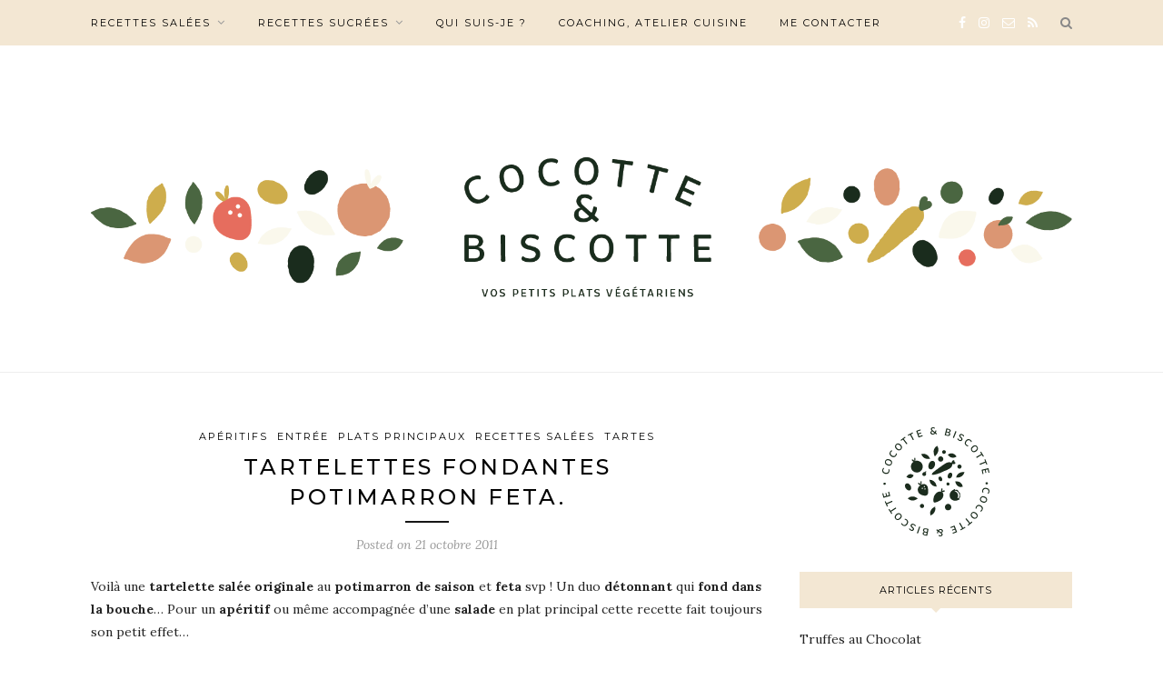

--- FILE ---
content_type: text/html; charset=UTF-8
request_url: https://cocotte-et-biscotte.fr/tartelettes-fondantes-potimarron-feta/
body_size: 14016
content:
<!DOCTYPE html>
<html lang="fr-FR">
<head>

	<meta charset="UTF-8">
	<meta http-equiv="X-UA-Compatible" content="IE=edge">
	<meta name="viewport" content="width=device-width, initial-scale=1">

	<link rel="profile" href="http://gmpg.org/xfn/11" />
	
	<link rel="alternate" type="application/rss+xml" title="Cocotte et Biscotte RSS Feed" href="https://cocotte-et-biscotte.fr/feed/" />
	<link rel="alternate" type="application/atom+xml" title="Cocotte et Biscotte Atom Feed" href="https://cocotte-et-biscotte.fr/feed/atom/" />
	<link rel="pingback" href="https://cocotte-et-biscotte.fr/xmlrpc.php" />
	
	<meta name='robots' content='index, follow, max-image-preview:large, max-snippet:-1, max-video-preview:-1' />

	<!-- This site is optimized with the Yoast SEO plugin v16.2 - https://yoast.com/wordpress/plugins/seo/ -->
	<title>Tartelettes fondantes potimarron feta.  - Cocotte et Biscotte</title>
	<link rel="canonical" href="https://cocotte-et-biscotte.fr/tartelettes-fondantes-potimarron-feta/" />
	<meta property="og:locale" content="fr_FR" />
	<meta property="og:type" content="article" />
	<meta property="og:title" content="Tartelettes fondantes potimarron feta.  - Cocotte et Biscotte" />
	<meta property="og:description" content="Voilà une tartelette salée originale avec son potimarron de saison et sa feta svp ! Un duo détonnant qui fond dans la bouche... Pour un apéritif ou même accompagnée d&#039;une salade en plat principal cette recette fait toujours son petit effet..." />
	<meta property="og:url" content="https://cocotte-et-biscotte.fr/tartelettes-fondantes-potimarron-feta/" />
	<meta property="og:site_name" content="Cocotte et Biscotte" />
	<meta property="article:publisher" content="https://www.facebook.com/cocotteetbiscotte" />
	<meta property="article:published_time" content="2011-10-21T08:02:12+00:00" />
	<meta property="article:modified_time" content="2011-10-19T19:07:05+00:00" />
	<meta property="og:image" content="https://cocotte-et-biscotte.fr/wp-content/uploads/2011/10/tartelette-potiron-feta-500x373.jpg" />
	<meta name="twitter:label1" content="Écrit par">
	<meta name="twitter:data1" content="Caro">
	<meta name="twitter:label2" content="Durée de lecture est.">
	<meta name="twitter:data2" content="1 minute">
	<script type="application/ld+json" class="yoast-schema-graph">{"@context":"https://schema.org","@graph":[{"@type":"WebSite","@id":"https://cocotte-et-biscotte.fr/#website","url":"https://cocotte-et-biscotte.fr/","name":"Cocotte et Biscotte","description":"Vos petits plats v\u00e9g\u00e9tariens","potentialAction":[{"@type":"SearchAction","target":"https://cocotte-et-biscotte.fr/?s={search_term_string}","query-input":"required name=search_term_string"}],"inLanguage":"fr-FR"},{"@type":"ImageObject","@id":"https://cocotte-et-biscotte.fr/tartelettes-fondantes-potimarron-feta/#primaryimage","inLanguage":"fr-FR","url":"https://cocotte-et-biscotte.fr/wp-content/uploads/2011/10/tartelette-potiron-feta.jpg","contentUrl":"https://cocotte-et-biscotte.fr/wp-content/uploads/2011/10/tartelette-potiron-feta.jpg","width":"650","height":"486"},{"@type":"WebPage","@id":"https://cocotte-et-biscotte.fr/tartelettes-fondantes-potimarron-feta/#webpage","url":"https://cocotte-et-biscotte.fr/tartelettes-fondantes-potimarron-feta/","name":"Tartelettes fondantes potimarron feta. - Cocotte et Biscotte","isPartOf":{"@id":"https://cocotte-et-biscotte.fr/#website"},"primaryImageOfPage":{"@id":"https://cocotte-et-biscotte.fr/tartelettes-fondantes-potimarron-feta/#primaryimage"},"datePublished":"2011-10-21T08:02:12+00:00","dateModified":"2011-10-19T19:07:05+00:00","author":{"@id":"https://cocotte-et-biscotte.fr/#/schema/person/e143263d3cd4af64c7668b1678bfc7ba"},"breadcrumb":{"@id":"https://cocotte-et-biscotte.fr/tartelettes-fondantes-potimarron-feta/#breadcrumb"},"inLanguage":"fr-FR","potentialAction":[{"@type":"ReadAction","target":["https://cocotte-et-biscotte.fr/tartelettes-fondantes-potimarron-feta/"]}]},{"@type":"BreadcrumbList","@id":"https://cocotte-et-biscotte.fr/tartelettes-fondantes-potimarron-feta/#breadcrumb","itemListElement":[{"@type":"ListItem","position":1,"item":{"@type":"WebPage","@id":"https://cocotte-et-biscotte.fr/","url":"https://cocotte-et-biscotte.fr/","name":"Accueil"}},{"@type":"ListItem","position":2,"item":{"@id":"https://cocotte-et-biscotte.fr/tartelettes-fondantes-potimarron-feta/#webpage"}}]},{"@type":"Person","@id":"https://cocotte-et-biscotte.fr/#/schema/person/e143263d3cd4af64c7668b1678bfc7ba","name":"Caro","image":{"@type":"ImageObject","@id":"https://cocotte-et-biscotte.fr/#personlogo","inLanguage":"fr-FR","url":"https://secure.gravatar.com/avatar/3cc73092f669d4541b73322dfab91afe?s=96&d=mm&r=g","contentUrl":"https://secure.gravatar.com/avatar/3cc73092f669d4541b73322dfab91afe?s=96&d=mm&r=g","caption":"Caro"}}]}</script>
	<!-- / Yoast SEO plugin. -->


<link rel='dns-prefetch' href='//fonts.googleapis.com' />
<link rel='dns-prefetch' href='//s.w.org' />
<link rel="alternate" type="application/rss+xml" title="Cocotte et Biscotte &raquo; Flux" href="https://cocotte-et-biscotte.fr/feed/" />
<link rel="alternate" type="application/rss+xml" title="Cocotte et Biscotte &raquo; Flux des commentaires" href="https://cocotte-et-biscotte.fr/comments/feed/" />
<link rel="alternate" type="application/rss+xml" title="Cocotte et Biscotte &raquo; Tartelettes fondantes potimarron feta. Flux des commentaires" href="https://cocotte-et-biscotte.fr/tartelettes-fondantes-potimarron-feta/feed/" />
		<script type="text/javascript">
			window._wpemojiSettings = {"baseUrl":"https:\/\/s.w.org\/images\/core\/emoji\/13.1.0\/72x72\/","ext":".png","svgUrl":"https:\/\/s.w.org\/images\/core\/emoji\/13.1.0\/svg\/","svgExt":".svg","source":{"concatemoji":"https:\/\/cocotte-et-biscotte.fr\/wp-includes\/js\/wp-emoji-release.min.js?ver=5.8.12"}};
			!function(e,a,t){var n,r,o,i=a.createElement("canvas"),p=i.getContext&&i.getContext("2d");function s(e,t){var a=String.fromCharCode;p.clearRect(0,0,i.width,i.height),p.fillText(a.apply(this,e),0,0);e=i.toDataURL();return p.clearRect(0,0,i.width,i.height),p.fillText(a.apply(this,t),0,0),e===i.toDataURL()}function c(e){var t=a.createElement("script");t.src=e,t.defer=t.type="text/javascript",a.getElementsByTagName("head")[0].appendChild(t)}for(o=Array("flag","emoji"),t.supports={everything:!0,everythingExceptFlag:!0},r=0;r<o.length;r++)t.supports[o[r]]=function(e){if(!p||!p.fillText)return!1;switch(p.textBaseline="top",p.font="600 32px Arial",e){case"flag":return s([127987,65039,8205,9895,65039],[127987,65039,8203,9895,65039])?!1:!s([55356,56826,55356,56819],[55356,56826,8203,55356,56819])&&!s([55356,57332,56128,56423,56128,56418,56128,56421,56128,56430,56128,56423,56128,56447],[55356,57332,8203,56128,56423,8203,56128,56418,8203,56128,56421,8203,56128,56430,8203,56128,56423,8203,56128,56447]);case"emoji":return!s([10084,65039,8205,55357,56613],[10084,65039,8203,55357,56613])}return!1}(o[r]),t.supports.everything=t.supports.everything&&t.supports[o[r]],"flag"!==o[r]&&(t.supports.everythingExceptFlag=t.supports.everythingExceptFlag&&t.supports[o[r]]);t.supports.everythingExceptFlag=t.supports.everythingExceptFlag&&!t.supports.flag,t.DOMReady=!1,t.readyCallback=function(){t.DOMReady=!0},t.supports.everything||(n=function(){t.readyCallback()},a.addEventListener?(a.addEventListener("DOMContentLoaded",n,!1),e.addEventListener("load",n,!1)):(e.attachEvent("onload",n),a.attachEvent("onreadystatechange",function(){"complete"===a.readyState&&t.readyCallback()})),(n=t.source||{}).concatemoji?c(n.concatemoji):n.wpemoji&&n.twemoji&&(c(n.twemoji),c(n.wpemoji)))}(window,document,window._wpemojiSettings);
		</script>
		<style type="text/css">
img.wp-smiley,
img.emoji {
	display: inline !important;
	border: none !important;
	box-shadow: none !important;
	height: 1em !important;
	width: 1em !important;
	margin: 0 .07em !important;
	vertical-align: -0.1em !important;
	background: none !important;
	padding: 0 !important;
}
</style>
	<link rel='stylesheet' id='sbi_styles-css'  href='https://cocotte-et-biscotte.fr/wp-content/plugins/instagram-feed/css/sbi-styles.min.css?ver=6.10.0' type='text/css' media='all' />
<link rel='stylesheet' id='wp-block-library-css'  href='https://cocotte-et-biscotte.fr/wp-includes/css/dist/block-library/style.min.css?ver=5.8.12' type='text/css' media='all' />
<link rel='stylesheet' id='contact-form-7-css'  href='https://cocotte-et-biscotte.fr/wp-content/plugins/contact-form-7/includes/css/styles.css?ver=5.4.1' type='text/css' media='all' />
<link rel='stylesheet' id='solopine_style-css'  href='https://cocotte-et-biscotte.fr/wp-content/themes/redwood/style.css?ver=1.7' type='text/css' media='all' />
<style id='solopine_style-inline-css' type='text/css'>
#logo { padding-top: 116px; }#logo { padding-bottom: 76px; }#top-bar, .slicknav_menu { background: #f3e7d3; }#nav-wrapper .menu li a { color: #000000; }#nav-wrapper .menu .sub-menu, #nav-wrapper .menu .children { background: #ffffff; }#nav-wrapper ul.menu ul a, #nav-wrapper .menu ul ul a { border-top:1px solid #ffffff; }#nav-wrapper ul.menu ul a:hover, #nav-wrapper .menu ul ul a:hover { background: #ffffff; }.slicknav_nav { background: #000000; }#top-social a:hover { color: #e56d5e; }.widget-title { background: #f3e7d3; }.widget-title { color: #000000; }.widget-title:after { border-top-color: #f3e7d3; }#footer { background: #f3e7d3; }#footer-social a { color: #000000; }#footer-social a:hover { color: #f3e7d3; }a.more-link:hover { color: #000000; }.more-line { color: #000000; }.more-link:hover > .more-line { color: #000000; }.post-share-box.share-buttons a:hover { color: #000000; }a, .post-header .cat a, .woocommerce .star-rating { color: #000000; }.cart-contents .sp-count { background: #000000; }.post-header .cat a { border-color: #000000; }
</style>
<link rel='stylesheet' id='fontawesome-css'  href='https://cocotte-et-biscotte.fr/wp-content/themes/redwood/css/font-awesome.min.css?ver=5.8.12' type='text/css' media='all' />
<link rel='stylesheet' id='bxslider-css'  href='https://cocotte-et-biscotte.fr/wp-content/themes/redwood/css/jquery.bxslider.css?ver=5.8.12' type='text/css' media='all' />
<link rel='stylesheet' id='solopine_responsive-css'  href='https://cocotte-et-biscotte.fr/wp-content/themes/redwood/css/responsive.css?ver=5.8.12' type='text/css' media='all' />
<link rel='stylesheet' id='redwood-fonts-css'  href='https://fonts.googleapis.com/css?family=Lora%3A400%2C700%2C400italic%2C700italic%26subset%3Dlatin%2Clatin-ext%7CMontserrat%3A400%2C500%2C700%26subset%3Dlatin%2Clatin-ext&#038;ver=1.7' type='text/css' media='all' />
<link rel='stylesheet' id='popular-widget-css'  href='https://cocotte-et-biscotte.fr/wp-content/plugins/popular-widget/_css/pop-widget.css?ver=1.7.0' type='text/css' media='all' />
<link rel='stylesheet' id='fancybox-css'  href='https://cocotte-et-biscotte.fr/wp-content/plugins/easy-fancybox/css/jquery.fancybox.min.css?ver=1.3.24' type='text/css' media='screen' />
<script type='text/javascript' src='https://cocotte-et-biscotte.fr/wp-includes/js/jquery/jquery.min.js?ver=3.6.0' id='jquery-core-js'></script>
<script type='text/javascript' src='https://cocotte-et-biscotte.fr/wp-includes/js/jquery/jquery-migrate.min.js?ver=3.3.2' id='jquery-migrate-js'></script>
<link rel="https://api.w.org/" href="https://cocotte-et-biscotte.fr/wp-json/" /><link rel="alternate" type="application/json" href="https://cocotte-et-biscotte.fr/wp-json/wp/v2/posts/1419" /><link rel="EditURI" type="application/rsd+xml" title="RSD" href="https://cocotte-et-biscotte.fr/xmlrpc.php?rsd" />
<link rel="wlwmanifest" type="application/wlwmanifest+xml" href="https://cocotte-et-biscotte.fr/wp-includes/wlwmanifest.xml" /> 
<meta name="generator" content="WordPress 5.8.12" />
<link rel='shortlink' href='https://cocotte-et-biscotte.fr/?p=1419' />
<link rel="alternate" type="application/json+oembed" href="https://cocotte-et-biscotte.fr/wp-json/oembed/1.0/embed?url=https%3A%2F%2Fcocotte-et-biscotte.fr%2Ftartelettes-fondantes-potimarron-feta%2F" />
<link rel="alternate" type="text/xml+oembed" href="https://cocotte-et-biscotte.fr/wp-json/oembed/1.0/embed?url=https%3A%2F%2Fcocotte-et-biscotte.fr%2Ftartelettes-fondantes-potimarron-feta%2F&#038;format=xml" />
<link rel="icon" href="https://cocotte-et-biscotte.fr/wp-content/uploads/2021/02/cropped-pills-2--32x32.png" sizes="32x32" />
<link rel="icon" href="https://cocotte-et-biscotte.fr/wp-content/uploads/2021/02/cropped-pills-2--192x192.png" sizes="192x192" />
<link rel="apple-touch-icon" href="https://cocotte-et-biscotte.fr/wp-content/uploads/2021/02/cropped-pills-2--180x180.png" />
<meta name="msapplication-TileImage" content="https://cocotte-et-biscotte.fr/wp-content/uploads/2021/02/cropped-pills-2--270x270.png" />
		<style type="text/css" id="wp-custom-css">
			#logo img {
	max-width: auto;
}
.sidebar-logo {
	width: 40% !important;
	text-align: center !important;
	margin: 0 auto;
	margin-left: 30% !important;
}		</style>
			
</head>

<body class="post-template-default single single-post postid-1419 single-format-standard">

	<div id="top-bar">
		
		<div class="container">
			
			<div id="nav-wrapper">
				<ul id="menu-cocotte-biscotte" class="menu"><li id="menu-item-483" class="menu-item menu-item-type-taxonomy menu-item-object-category current-post-ancestor current-menu-parent current-post-parent menu-item-has-children menu-item-483"><a href="https://cocotte-et-biscotte.fr/category/recettes-salees/">Recettes salées</a>
<ul class="sub-menu">
	<li id="menu-item-480" class="menu-item menu-item-type-taxonomy menu-item-object-category current-post-ancestor current-menu-parent current-post-parent menu-item-480"><a href="https://cocotte-et-biscotte.fr/category/aperitifs/">Apéritifs</a></li>
	<li id="menu-item-5353" class="menu-item menu-item-type-taxonomy menu-item-object-category current-post-ancestor current-menu-parent current-post-parent menu-item-5353"><a href="https://cocotte-et-biscotte.fr/category/entree/">Entrée</a></li>
	<li id="menu-item-482" class="menu-item menu-item-type-taxonomy menu-item-object-category current-post-ancestor current-menu-parent current-post-parent menu-item-has-children menu-item-482"><a href="https://cocotte-et-biscotte.fr/category/plats-principaux/">Plats principaux</a>
	<ul class="sub-menu">
		<li id="menu-item-5352" class="menu-item menu-item-type-taxonomy menu-item-object-category menu-item-5352"><a href="https://cocotte-et-biscotte.fr/category/recettes-salees/salade/">Salade</a></li>
		<li id="menu-item-5354" class="menu-item menu-item-type-taxonomy menu-item-object-category menu-item-5354"><a href="https://cocotte-et-biscotte.fr/category/recettes-salees/galettes/">Galettes</a></li>
		<li id="menu-item-5355" class="menu-item menu-item-type-taxonomy menu-item-object-category menu-item-5355"><a href="https://cocotte-et-biscotte.fr/category/recettes-salees/gratin-recettes-salees/">Gratin</a></li>
		<li id="menu-item-5356" class="menu-item menu-item-type-taxonomy menu-item-object-category menu-item-5356"><a href="https://cocotte-et-biscotte.fr/category/recettes-salees/sandwichs/">Sandwichs</a></li>
		<li id="menu-item-5357" class="menu-item menu-item-type-taxonomy menu-item-object-category menu-item-5357"><a href="https://cocotte-et-biscotte.fr/category/recettes-salees/soupes-purees/">Soupes, purées</a></li>
		<li id="menu-item-5358" class="menu-item menu-item-type-taxonomy menu-item-object-category current-post-ancestor current-menu-parent current-post-parent menu-item-5358"><a href="https://cocotte-et-biscotte.fr/category/recettes-salees/tartes/">Tartes</a></li>
		<li id="menu-item-5359" class="menu-item menu-item-type-taxonomy menu-item-object-category menu-item-5359"><a href="https://cocotte-et-biscotte.fr/category/recettes-salees/tartines-recettes-salees/">Tartines</a></li>
		<li id="menu-item-5360" class="menu-item menu-item-type-taxonomy menu-item-object-category menu-item-5360"><a href="https://cocotte-et-biscotte.fr/category/recettes-salees/verrines-recettes-salees/">Verrines</a></li>
	</ul>
</li>
</ul>
</li>
<li id="menu-item-525" class="menu-item menu-item-type-taxonomy menu-item-object-category menu-item-has-children menu-item-525"><a href="https://cocotte-et-biscotte.fr/category/recettes-sucrees/">Recettes sucrées</a>
<ul class="sub-menu">
	<li id="menu-item-5362" class="menu-item menu-item-type-taxonomy menu-item-object-category menu-item-5362"><a href="https://cocotte-et-biscotte.fr/category/recettes-sucrees/crumbles/">Crumbles</a></li>
	<li id="menu-item-5363" class="menu-item menu-item-type-taxonomy menu-item-object-category menu-item-5363"><a href="https://cocotte-et-biscotte.fr/category/recettes-sucrees/gateaux/">Gâteaux-Tartes</a></li>
	<li id="menu-item-5361" class="menu-item menu-item-type-taxonomy menu-item-object-category menu-item-5361"><a href="https://cocotte-et-biscotte.fr/category/recettes-sucrees/compotes-coulis-confitures/">Compotes, coulis, confitures</a></li>
	<li id="menu-item-5364" class="menu-item menu-item-type-taxonomy menu-item-object-category menu-item-5364"><a href="https://cocotte-et-biscotte.fr/category/recettes-sucrees/smoothies/">Smoothies</a></li>
	<li id="menu-item-5365" class="menu-item menu-item-type-taxonomy menu-item-object-category menu-item-5365"><a href="https://cocotte-et-biscotte.fr/category/recettes-sucrees/verrines/">Verrines</a></li>
</ul>
</li>
<li id="menu-item-13" class="menu-item menu-item-type-post_type menu-item-object-page menu-item-13"><a href="https://cocotte-et-biscotte.fr/qui-suis-je/">Qui suis-je ?</a></li>
<li id="menu-item-4020" class="menu-item menu-item-type-post_type menu-item-object-page menu-item-4020"><a href="https://cocotte-et-biscotte.fr/coaching/">Coaching, Atelier cuisine</a></li>
<li id="menu-item-12" class="menu-item menu-item-type-post_type menu-item-object-page menu-item-12"><a href="https://cocotte-et-biscotte.fr/nous-contacter/">Me contacter</a></li>
</ul>			</div>
			
			<div class="menu-mobile"></div>
			
						<div id="top-search">
				<a href="#" class="search"><i class="fa fa-search"></i></a>
				<div class="show-search">
					<form role="search" method="get" id="searchform" action="https://cocotte-et-biscotte.fr/">
		<input type="text" placeholder="Search and hit enter..." name="s" id="s" />
</form>				</div>
			</div>
						
						<div id="top-social" >
			
					<a href="https://facebook.com/cocotteetbiscotte" target="_blank"><i class="fa fa-facebook"></i></a>		<a href="https://instagram.com/cocotteetbiscotte" target="_blank"><i class="fa fa-instagram"></i></a>										<a href="mailto:carolinedeuxville@gmail.com"><i class="fa fa-envelope-o"></i></a>	<a href="https://cocotte-et-biscotte.fr/feed/" target="_blank"><i class="fa fa-rss"></i></a>				
								
			</div>
						
		</div>
		
	</div>
	
	<header id="header" >
		
		<div class="container">
			
			<div id="logo">
				
									
											<h2><a href="https://cocotte-et-biscotte.fr/"><img src="https://cocotte-et-biscotte.fr/wp-content/uploads/2021/02/découpe-logo@2x.png" alt="Cocotte et Biscotte" /></a></h2>
										
								
			</div>
			
		</div>
		
	</header>	
	<div class="container">
		
		<div id="content">
			
						
			<div id="main" >
			
								
					<article id="post-1419" class="post-1419 post type-post status-publish format-standard hentry category-aperitifs category-entree category-plats-principaux category-recettes-salees category-tartes tag-feta tag-potimarron tag-tartelette">
					
	<div class="post-header">
		
				<span class="cat"><a href="https://cocotte-et-biscotte.fr/category/aperitifs/" rel="category tag">Apéritifs</a> <a href="https://cocotte-et-biscotte.fr/category/entree/" rel="category tag">Entrée</a> <a href="https://cocotte-et-biscotte.fr/category/plats-principaux/" rel="category tag">Plats principaux</a> <a href="https://cocotte-et-biscotte.fr/category/recettes-salees/" rel="category tag">Recettes salées</a> <a href="https://cocotte-et-biscotte.fr/category/recettes-salees/tartes/" rel="category tag">Tartes</a></span>
				
					<h1 class="entry-title">Tartelettes fondantes potimarron feta.</h1>
				
		<span class="title-divider"></span>
		
				<span class="post-date">Posted on <span class="date updated published">21 octobre 2011</span></span>
				
	</div>
	
			
				
		
	<div class="post-entry">
		
				
			<p>Voilà une <strong>tartelette salée originale</strong> au <strong>potimarron de saison</strong> et <strong>feta</strong> svp ! Un duo <strong>détonnant</strong> qui <strong>fond dans la bouche</strong>&#8230; Pour un <strong>apéritif</strong> ou même accompagnée d&rsquo;une <strong>salade</strong> en plat principal cette recette fait toujours son petit effet&#8230;</p>
<p><a href="https://cocotte-et-biscotte.fr/wp-content/uploads/2011/10/tartelette-potiron-feta.jpg"><img loading="lazy" class="alignnone size-medium wp-image-1420" title="tartelette-potiron-feta" src="https://cocotte-et-biscotte.fr/wp-content/uploads/2011/10/tartelette-potiron-feta-500x373.jpg" alt="" width="500" height="373" srcset="https://cocotte-et-biscotte.fr/wp-content/uploads/2011/10/tartelette-potiron-feta-500x373.jpg 500w, https://cocotte-et-biscotte.fr/wp-content/uploads/2011/10/tartelette-potiron-feta.jpg 650w" sizes="(max-width: 500px) 100vw, 500px" /></a></p>
<p><span id="more-1419"></span><strong>Pour 4 personnes               Préparation : 20 min               Cuisson : 45 min</strong></p>
<p>-400 g de potimarron<br />
-1 c à s d&rsquo;huile d&rsquo;olive<br />
-100 g de feta<br />
-1 œuf<br />
-2 c à s de fromage frais (ex : Carré Frais)<br />
-2 pâtes feuilletées<br />
-quelques brins de thym et de romarin<br />
-sel, poivre</p>
<ol>
<li>Préchauffez le four à 200°C.</li>
<li>Épépinez et coupez en tranches votre potimarron.</li>
<li>Posez sur une plaque avec papier sulfurisé vos tranches de potimarron. Badigeonnez les d&rsquo;huile d&rsquo;olive, salez et poivrez. Enfournez pour 25 minutes jusqu&rsquo;à ce que les tranches soient bien tendres.</li>
<li>Battez l’œuf rapidement.</li>
<li>Dans un récipient, fouettez ensemble, l’œuf battu, le fromage frais et la moitié de la feta que vous émietterez (l&rsquo;autre moitié sera à couper en dés et à réserver). Poivrez et salez légèrement (le fromage est déjà très salé).</li>
<li>Déroulez les deux pâtes feuilletées. égalisez les bords et découpez 12 rectangles. Posez-les sur une plaque de cuisson. Sur chaque tartelette, déposez un peu de préparation œuf, fromage frais, feta, quelques tranches de potimarron et quelques dès de feta. Parsemez de thym, de romarin et enfournez pour 15 à 20 minutes. Servez aussitôt.</li>
</ol>
<p>Bon appétit !</p>
<p><a href="https://cocotte-et-biscotte.fr/wp-content/uploads/2011/10/tartelette-potiron-feta2.jpg"><img loading="lazy" class="alignnone size-medium wp-image-1422" title="tartelette-potiron-feta2" src="https://cocotte-et-biscotte.fr/wp-content/uploads/2011/10/tartelette-potiron-feta2-500x374.jpg" alt="" width="500" height="374" srcset="https://cocotte-et-biscotte.fr/wp-content/uploads/2011/10/tartelette-potiron-feta2-500x374.jpg 500w, https://cocotte-et-biscotte.fr/wp-content/uploads/2011/10/tartelette-potiron-feta2.jpg 700w" sizes="(max-width: 500px) 100vw, 500px" /></a></p>
			
				
				
									<div class="post-tags">
				<a href="https://cocotte-et-biscotte.fr/tag/feta/" rel="tag">feta</a><a href="https://cocotte-et-biscotte.fr/tag/potimarron/" rel="tag">potimarron</a><a href="https://cocotte-et-biscotte.fr/tag/tartelette/" rel="tag">tartelette</a>			</div>
			
						
	</div>
	
		
	<div class="post-share">
	
				<div class="post-share-box share-comments">
			<a href="https://cocotte-et-biscotte.fr/tartelettes-fondantes-potimarron-feta/#comments"><span>8</span> Comments</a>		</div>
				
				<div class="post-share-box share-buttons">
				
	<a target="_blank" href="https://www.facebook.com/sharer/sharer.php?u=https://cocotte-et-biscotte.fr/tartelettes-fondantes-potimarron-feta/"><i class="fa fa-facebook"></i></a>
	<a target="_blank" href="https://twitter.com/intent/tweet?text=Check%20out%20this%20article:%20Tartelettes+fondantes+potimarron+feta.&url=https://cocotte-et-biscotte.fr/tartelettes-fondantes-potimarron-feta/"><i class="fa fa-twitter"></i></a>
		<a data-pin-do="none" target="_blank" href="https://pinterest.com/pin/create/button/?url=https://cocotte-et-biscotte.fr/tartelettes-fondantes-potimarron-feta/&media=&description=Tartelettes fondantes potimarron feta."><i class="fa fa-pinterest"></i></a>
	<a target="_blank" href="https://www.linkedin.com/shareArticle?mini=true&url=https://cocotte-et-biscotte.fr/tartelettes-fondantes-potimarron-feta/&title=Tartelettes+fondantes+potimarron+feta.&summary=&source="><i class="fa fa-linkedin"></i></a>
	
		</div>
				
				<div class="post-share-box share-author">
			<span>By</span> <span class="vcard author"><span class="fn"><a href="https://cocotte-et-biscotte.fr/author/caro/" title="Articles par Caro" rel="author">Caro</a></span></span>
		</div>
				
	</div>
		
		
						<div class="post-related"><div class="post-box"><h4 class="post-box-title"><span>You Might Also Like</span></h4></div>
						<div class="item-related">
					
										<a href="https://cocotte-et-biscotte.fr/salade-dautomne-epinard-poire-fourme-dambert-noix/"><img width="520" height="346" src="https://cocotte-et-biscotte.fr/wp-content/uploads/2019/10/salade-epinard-poires-fourme-ambert-1.png" class="attachment-solopine-misc-thumb size-solopine-misc-thumb wp-post-image" alt="" loading="lazy" srcset="https://cocotte-et-biscotte.fr/wp-content/uploads/2019/10/salade-epinard-poires-fourme-ambert-1.png 800w, https://cocotte-et-biscotte.fr/wp-content/uploads/2019/10/salade-epinard-poires-fourme-ambert-1-500x333.png 500w, https://cocotte-et-biscotte.fr/wp-content/uploads/2019/10/salade-epinard-poires-fourme-ambert-1-768x512.png 768w, https://cocotte-et-biscotte.fr/wp-content/uploads/2019/10/salade-epinard-poires-fourme-ambert-1-450x300.png 450w" sizes="(max-width: 520px) 100vw, 520px" /></a>
										
					<h3><a href="https://cocotte-et-biscotte.fr/salade-dautomne-epinard-poire-fourme-dambert-noix/">Salade d&rsquo;automne: épinard, poire, fourme d&rsquo;ambert, noix</a></h3>
					<span class="date">6 octobre 2019</span>
					
				</div>
						<div class="item-related">
					
										<a href="https://cocotte-et-biscotte.fr/buns-maison/"><img width="520" height="400" src="https://cocotte-et-biscotte.fr/wp-content/uploads/2021/04/buns-520x400.jpg" class="attachment-solopine-misc-thumb size-solopine-misc-thumb wp-post-image" alt="" loading="lazy" /></a>
										
					<h3><a href="https://cocotte-et-biscotte.fr/buns-maison/">Buns maison</a></h3>
					<span class="date">10 avril 2021</span>
					
				</div>
						<div class="item-related">
					
										
					<h3><a href="https://cocotte-et-biscotte.fr/taboule-revisite-quinoa-epeautre-graines-courges-grillees/">Taboulé revisité quinoa-épeautre, graines de courges grillées</a></h3>
					<span class="date">27 juin 2014</span>
					
				</div>
		</div>			
				<div class="post-pagination">
	
		<a href="https://cocotte-et-biscotte.fr/galettes-de-pommes-de-terre-olives-et-pecorino-sardo/" class="prev"><i class="fa fa-angle-left"></i> Previous Post</a>
		
		<a href="https://cocotte-et-biscotte.fr/saute-tofu-carottes-courgettes-graines/" class="next">Next Post <i class="fa fa-angle-right"></i></a>
		
</div>
			
		<div class="post-comments" id="comments">
	
	<div class="post-box"><h4 class="post-box-title"><span>8 Comments</span></h4></div><div class='comments'><ul>		<li class="comment even thread-even depth-1" id="comment-3273">
			
			<div class="thecomment">
						
				<div class="author-img">
					<img alt='' src='https://secure.gravatar.com/avatar/ad9c81a258ada8c3b6ad95b981b3ae7f?s=60&#038;d=mm&#038;r=g' srcset='https://secure.gravatar.com/avatar/ad9c81a258ada8c3b6ad95b981b3ae7f?s=120&#038;d=mm&#038;r=g 2x' class='avatar avatar-60 photo' height='60' width='60' loading='lazy'/>				</div>
				
				<div class="comment-text">
					<span class="reply">
						<a rel='nofollow' class='comment-reply-link' href='#comment-3273' data-commentid="3273" data-postid="1419" data-belowelement="comment-3273" data-respondelement="respond" data-replyto="Répondre à Manue" aria-label='Répondre à Manue'>Reply</a>											</span>
					<h6 class="author">Manue</h6>
					<span class="date">25 octobre 2012 at 19:36</span>
										<p>A nouveau un régal !<br />
J&rsquo;avais quelques morceaux de potimarron cuits en rab&#8230;et j&rsquo;ai adoré les grignoter ! Du coup je garde cette idée de petites lamelles de poti légèrement grillées pour un petit apéro (ou grand)!<br />
Bref, une alliance très très bonne ! merci les amis !</p>
				</div>
						
			</div>
			
		</li>

		<ul class="children">
		<li class="comment byuser comment-author-admin odd alt depth-2" id="comment-3287">
			
			<div class="thecomment">
						
				<div class="author-img">
					<img alt='' src='https://secure.gravatar.com/avatar/d874c3d91978da52b11189511283ac70?s=60&#038;d=mm&#038;r=g' srcset='https://secure.gravatar.com/avatar/d874c3d91978da52b11189511283ac70?s=120&#038;d=mm&#038;r=g 2x' class='avatar avatar-60 photo' height='60' width='60' loading='lazy'/>				</div>
				
				<div class="comment-text">
					<span class="reply">
						<a rel='nofollow' class='comment-reply-link' href='#comment-3287' data-commentid="3287" data-postid="1419" data-belowelement="comment-3287" data-respondelement="respond" data-replyto="Répondre à Will" aria-label='Répondre à Will'>Reply</a>											</span>
					<h6 class="author">Will</h6>
					<span class="date">26 octobre 2012 at 14:30</span>
										<p>Mais de rien Manue 😉 avec plaisir ! Merci pour tes retours gourmands !</p>
				</div>
						
			</div>
			
		</li>

		</li><!-- #comment-## -->
</ul><!-- .children -->
</li><!-- #comment-## -->
		<li class="comment even thread-odd thread-alt depth-1" id="comment-342">
			
			<div class="thecomment">
						
				<div class="author-img">
					<img alt='' src='https://secure.gravatar.com/avatar/e2e94a2f5ec681a7dc3c1e21e00fcc04?s=60&#038;d=mm&#038;r=g' srcset='https://secure.gravatar.com/avatar/e2e94a2f5ec681a7dc3c1e21e00fcc04?s=120&#038;d=mm&#038;r=g 2x' class='avatar avatar-60 photo' height='60' width='60' loading='lazy'/>				</div>
				
				<div class="comment-text">
					<span class="reply">
						<a rel='nofollow' class='comment-reply-link' href='#comment-342' data-commentid="342" data-postid="1419" data-belowelement="comment-342" data-respondelement="respond" data-replyto="Répondre à evelyne" aria-label='Répondre à evelyne'>Reply</a>											</span>
					<h6 class="author">evelyne</h6>
					<span class="date">22 octobre 2011 at 12:19</span>
										<p>Quelle association originale! tout ça doit être très fondant miam.</p>
				</div>
						
			</div>
			
		</li>

		</li><!-- #comment-## -->
		<li class="comment odd alt thread-even depth-1" id="comment-335">
			
			<div class="thecomment">
						
				<div class="author-img">
					<img alt='' src='https://secure.gravatar.com/avatar/aebfde1ac70306b373a86772064f6c9b?s=60&#038;d=mm&#038;r=g' srcset='https://secure.gravatar.com/avatar/aebfde1ac70306b373a86772064f6c9b?s=120&#038;d=mm&#038;r=g 2x' class='avatar avatar-60 photo' height='60' width='60' loading='lazy'/>				</div>
				
				<div class="comment-text">
					<span class="reply">
						<a rel='nofollow' class='comment-reply-link' href='#comment-335' data-commentid="335" data-postid="1419" data-belowelement="comment-335" data-respondelement="respond" data-replyto="Répondre à Laurence" aria-label='Répondre à Laurence'>Reply</a>											</span>
					<h6 class="author"><a href='http://petitsrepasentreamis.blogspot.com/' rel='external nofollow ugc' class='url'>Laurence</a></h6>
					<span class="date">21 octobre 2011 at 19:59</span>
										<p>Je craque ! J&rsquo;adore ! Belle recette, simple et delicieuse.<br />
Chez nous, c&rsquo;était butternut &amp; patates douces hier soir au diner 😉 A venir sur Petits Repas entre Amis !<br />
A très bientôt.<br />
Bon WE a vous.</p>
				</div>
						
			</div>
			
		</li>

		<ul class="children">
		<li class="comment byuser comment-author-admin even depth-2" id="comment-337">
			
			<div class="thecomment">
						
				<div class="author-img">
					<img alt='' src='https://secure.gravatar.com/avatar/d874c3d91978da52b11189511283ac70?s=60&#038;d=mm&#038;r=g' srcset='https://secure.gravatar.com/avatar/d874c3d91978da52b11189511283ac70?s=120&#038;d=mm&#038;r=g 2x' class='avatar avatar-60 photo' height='60' width='60' loading='lazy'/>				</div>
				
				<div class="comment-text">
					<span class="reply">
						<a rel='nofollow' class='comment-reply-link' href='#comment-337' data-commentid="337" data-postid="1419" data-belowelement="comment-337" data-respondelement="respond" data-replyto="Répondre à Caro" aria-label='Répondre à Caro'>Reply</a>											</span>
					<h6 class="author">Caro</h6>
					<span class="date">21 octobre 2011 at 22:00</span>
										<p>On va suivre ça alors 😉 Merci !</p>
				</div>
						
			</div>
			
		</li>

		</li><!-- #comment-## -->
</ul><!-- .children -->
</li><!-- #comment-## -->
		<li class="comment odd alt thread-odd thread-alt depth-1" id="comment-334">
			
			<div class="thecomment">
						
				<div class="author-img">
					<img alt='' src='https://secure.gravatar.com/avatar/21b0bc3a38743d86cbfd60511a39314a?s=60&#038;d=mm&#038;r=g' srcset='https://secure.gravatar.com/avatar/21b0bc3a38743d86cbfd60511a39314a?s=120&#038;d=mm&#038;r=g 2x' class='avatar avatar-60 photo' height='60' width='60' loading='lazy'/>				</div>
				
				<div class="comment-text">
					<span class="reply">
						<a rel='nofollow' class='comment-reply-link' href='#comment-334' data-commentid="334" data-postid="1419" data-belowelement="comment-334" data-respondelement="respond" data-replyto="Répondre à Tombouctou" aria-label='Répondre à Tombouctou'>Reply</a>											</span>
					<h6 class="author"><a href='http://muchmorethansushi.blogspot.com' rel='external nofollow ugc' class='url'>Tombouctou</a></h6>
					<span class="date">21 octobre 2011 at 18:28</span>
										<p>Ah oui, potimarron et feta, je n&rsquo;y aurais pas pensé comme ça. Mais je vais vous faire confiance et je tenterai à l&rsquo;occasion.<br />
Sinon les pains polaires, c&rsquo;est pour ce soir. 🙂</p>
				</div>
						
			</div>
			
		</li>

		<ul class="children">
		<li class="comment byuser comment-author-admin even depth-2" id="comment-336">
			
			<div class="thecomment">
						
				<div class="author-img">
					<img alt='' src='https://secure.gravatar.com/avatar/d874c3d91978da52b11189511283ac70?s=60&#038;d=mm&#038;r=g' srcset='https://secure.gravatar.com/avatar/d874c3d91978da52b11189511283ac70?s=120&#038;d=mm&#038;r=g 2x' class='avatar avatar-60 photo' height='60' width='60' loading='lazy'/>				</div>
				
				<div class="comment-text">
					<span class="reply">
						<a rel='nofollow' class='comment-reply-link' href='#comment-336' data-commentid="336" data-postid="1419" data-belowelement="comment-336" data-respondelement="respond" data-replyto="Répondre à Will" aria-label='Répondre à Will'>Reply</a>											</span>
					<h6 class="author">Will</h6>
					<span class="date">21 octobre 2011 at 21:59</span>
										<p>Super ! Tu nous en dira des nouvelles 🙂</p>
				</div>
						
			</div>
			
		</li>

		</li><!-- #comment-## -->
</ul><!-- .children -->
</li><!-- #comment-## -->
		<li class="comment odd alt thread-even depth-1" id="comment-333">
			
			<div class="thecomment">
						
				<div class="author-img">
					<img alt='' src='https://secure.gravatar.com/avatar/d0e4d5bf3f01f34a3fb4e77b6931eb4e?s=60&#038;d=mm&#038;r=g' srcset='https://secure.gravatar.com/avatar/d0e4d5bf3f01f34a3fb4e77b6931eb4e?s=120&#038;d=mm&#038;r=g 2x' class='avatar avatar-60 photo' height='60' width='60' loading='lazy'/>				</div>
				
				<div class="comment-text">
					<span class="reply">
						<a rel='nofollow' class='comment-reply-link' href='#comment-333' data-commentid="333" data-postid="1419" data-belowelement="comment-333" data-respondelement="respond" data-replyto="Répondre à LadyMilonguera" aria-label='Répondre à LadyMilonguera'>Reply</a>											</span>
					<h6 class="author"><a href='http://ladymilonguera.douceursetdelices.over-blog.com/' rel='external nofollow ugc' class='url'>LadyMilonguera</a></h6>
					<span class="date">21 octobre 2011 at 11:24</span>
										<p>Je les trouve bien sympathiques ces tartelettes&#8230;</p>
				</div>
						
			</div>
			
		</li>

		</li><!-- #comment-## -->
</ul></div><div id='comments_pagination'></div>	<div id="respond" class="comment-respond">
		<h3 id="reply-title" class="comment-reply-title">Leave a Reply <small><a rel="nofollow" id="cancel-comment-reply-link" href="/tartelettes-fondantes-potimarron-feta/#respond" style="display:none;">Cancel Reply</a></small></h3><form action="https://cocotte-et-biscotte.fr/wp-comments-post.php" method="post" id="commentform" class="comment-form"><p class="comment-form-comment"><textarea id="comment" name="comment" cols="45" rows="8" aria-required="true"></textarea></p><p class="comment-form-author"><label for="author">Nom <span class="required">*</span></label> <input id="author" name="author" type="text" value="" size="30" maxlength="245" required='required' /></p>
<p class="comment-form-email"><label for="email">E-mail <span class="required">*</span></label> <input id="email" name="email" type="text" value="" size="30" maxlength="100" required='required' /></p>
<p class="comment-form-url"><label for="url">Site web</label> <input id="url" name="url" type="text" value="" size="30" maxlength="200" /></p>
<p class="comment-form-cookies-consent"><input id="wp-comment-cookies-consent" name="wp-comment-cookies-consent" type="checkbox" value="yes" /> <label for="wp-comment-cookies-consent">Enregistrer mon nom, mon e-mail et mon site dans le navigateur pour mon prochain commentaire.</label></p>
<p><label for='subscribe-reloaded'><select name='subscribe-reloaded' id='subscribe-reloaded'>
								<option value='none' >Ne pas s’abonner</option>
								<option value='yes' >Tous</option>
								<option value='replies' >Seulement les réponses à mes commentaires</option>
							</select> <br/>Notifiez-moi des commentaires à venir via émail.<br/></label></p><p class="form-submit"><input name="submit" type="submit" id="submit" class="submit" value="Post Comment" /> <input type='hidden' name='comment_post_ID' value='1419' id='comment_post_ID' />
<input type='hidden' name='comment_parent' id='comment_parent' value='0' />
</p><p style="display: none;"><input type="hidden" id="akismet_comment_nonce" name="akismet_comment_nonce" value="243b8aaf9d" /></p><input type="hidden" id="ak_js" name="ak_js" value="59"/><textarea name="ak_hp_textarea" cols="45" rows="8" maxlength="100" style="display: none !important;"></textarea></form>	</div><!-- #respond -->
	<p class="akismet_comment_form_privacy_notice">Ce site utilise Akismet pour réduire les indésirables. <a href="https://akismet.com/privacy/" target="_blank" rel="nofollow noopener">En savoir plus sur comment les données de vos commentaires sont utilisées</a>.</p>

</div> <!-- end comments div -->
		
</article>						
								
								
			</div>

<aside id="sidebar">
	
	<div id="media_image-3" class="widget widget_media_image"><img src="https://cocotte-et-biscotte.fr/wp-content/uploads/2021/02/illustration-declinaison-4.svg" class="image wp-image-5224 sidebar-logo attachment-thumbnail size-thumbnail" alt="Cocotte et Biscotte" loading="lazy" style="max-width: 100%; height: auto;" height="800" width="800" /></div>
		<div id="recent-posts-4" class="widget widget_recent_entries">
		<h4 class="widget-title">Articles récents</h4>
		<ul>
											<li>
					<a href="https://cocotte-et-biscotte.fr/truffes-au-chocolat/">Truffes au Chocolat</a>
									</li>
											<li>
					<a href="https://cocotte-et-biscotte.fr/carottes-nouvelles-roties-yaourt-de-brebis-pesto-de-fanes/">Carottes nouvelles rôties, yaourt de brebis, pesto de fanes</a>
									</li>
											<li>
					<a href="https://cocotte-et-biscotte.fr/croquettes-de-pommes-de-terre-parmesan-cebette/">Croquettes de pommes de terre parmesan cébette</a>
									</li>
											<li>
					<a href="https://cocotte-et-biscotte.fr/by-van-location-coup-de-coeur-et-escapade-vintage/">By Van Location, coup de coeur et escapade vintage</a>
									</li>
											<li>
					<a href="https://cocotte-et-biscotte.fr/poelee-aux-deux-pommes-et-champignons/">Poêlée aux deux pommes et champignons</a>
									</li>
					</ul>

		</div><div id="tag_cloud-2" class="widget widget_tag_cloud"><h4 class="widget-title">Trouver un petit plat par thème</h4><div class="tagcloud"><a href="https://cocotte-et-biscotte.fr/tag/agar-agar/" class="tag-cloud-link tag-link-266 tag-link-position-1" style="font-size: 9.4583333333333pt;" aria-label="agar-agar (9 éléments)">agar-agar</a>
<a href="https://cocotte-et-biscotte.fr/tag/amande/" class="tag-cloud-link tag-link-175 tag-link-position-2" style="font-size: 13.833333333333pt;" aria-label="amande (13 éléments)">amande</a>
<a href="https://cocotte-et-biscotte.fr/tag/amandes/" class="tag-cloud-link tag-link-107 tag-link-position-3" style="font-size: 17.041666666667pt;" aria-label="amandes (17 éléments)">amandes</a>
<a href="https://cocotte-et-biscotte.fr/tag/aperitif/" class="tag-cloud-link tag-link-275 tag-link-position-4" style="font-size: 10.625pt;" aria-label="apéritif (10 éléments)">apéritif</a>
<a href="https://cocotte-et-biscotte.fr/tag/automne/" class="tag-cloud-link tag-link-472 tag-link-position-5" style="font-size: 11.791666666667pt;" aria-label="automne (11 éléments)">automne</a>
<a href="https://cocotte-et-biscotte.fr/tag/avocat/" class="tag-cloud-link tag-link-17 tag-link-position-6" style="font-size: 19.958333333333pt;" aria-label="avocat (22 éléments)">avocat</a>
<a href="https://cocotte-et-biscotte.fr/tag/basilic/" class="tag-cloud-link tag-link-98 tag-link-position-7" style="font-size: 8pt;" aria-label="basilic (8 éléments)">basilic</a>
<a href="https://cocotte-et-biscotte.fr/tag/carotte/" class="tag-cloud-link tag-link-116 tag-link-position-8" style="font-size: 18.791666666667pt;" aria-label="carotte (20 éléments)">carotte</a>
<a href="https://cocotte-et-biscotte.fr/tag/chocolat/" class="tag-cloud-link tag-link-35 tag-link-position-9" style="font-size: 18.208333333333pt;" aria-label="chocolat (19 éléments)">chocolat</a>
<a href="https://cocotte-et-biscotte.fr/tag/courgette/" class="tag-cloud-link tag-link-162 tag-link-position-10" style="font-size: 16.166666666667pt;" aria-label="courgette (16 éléments)">courgette</a>
<a href="https://cocotte-et-biscotte.fr/tag/crumble-2/" class="tag-cloud-link tag-link-141 tag-link-position-11" style="font-size: 9.4583333333333pt;" aria-label="crumble (9 éléments)">crumble</a>
<a href="https://cocotte-et-biscotte.fr/tag/creme/" class="tag-cloud-link tag-link-265 tag-link-position-12" style="font-size: 12.666666666667pt;" aria-label="crème (12 éléments)">crème</a>
<a href="https://cocotte-et-biscotte.fr/tag/curry/" class="tag-cloud-link tag-link-269 tag-link-position-13" style="font-size: 10.625pt;" aria-label="curry (10 éléments)">curry</a>
<a href="https://cocotte-et-biscotte.fr/tag/dessert/" class="tag-cloud-link tag-link-37 tag-link-position-14" style="font-size: 9.4583333333333pt;" aria-label="dessert (9 éléments)">dessert</a>
<a href="https://cocotte-et-biscotte.fr/tag/epinard/" class="tag-cloud-link tag-link-345 tag-link-position-15" style="font-size: 12.666666666667pt;" aria-label="epinard (12 éléments)">epinard</a>
<a href="https://cocotte-et-biscotte.fr/tag/fraise/" class="tag-cloud-link tag-link-114 tag-link-position-16" style="font-size: 9.4583333333333pt;" aria-label="fraise (9 éléments)">fraise</a>
<a href="https://cocotte-et-biscotte.fr/tag/framboise/" class="tag-cloud-link tag-link-109 tag-link-position-17" style="font-size: 11.791666666667pt;" aria-label="framboise (11 éléments)">framboise</a>
<a href="https://cocotte-et-biscotte.fr/tag/gateau/" class="tag-cloud-link tag-link-57 tag-link-position-18" style="font-size: 13.833333333333pt;" aria-label="gâteau (13 éléments)">gâteau</a>
<a href="https://cocotte-et-biscotte.fr/tag/hiver/" class="tag-cloud-link tag-link-536 tag-link-position-19" style="font-size: 9.4583333333333pt;" aria-label="hiver (9 éléments)">hiver</a>
<a href="https://cocotte-et-biscotte.fr/tag/kiwi/" class="tag-cloud-link tag-link-316 tag-link-position-20" style="font-size: 9.4583333333333pt;" aria-label="kiwi (9 éléments)">kiwi</a>
<a href="https://cocotte-et-biscotte.fr/tag/legumes/" class="tag-cloud-link tag-link-68 tag-link-position-21" style="font-size: 14.708333333333pt;" aria-label="légumes (14 éléments)">légumes</a>
<a href="https://cocotte-et-biscotte.fr/tag/muffin/" class="tag-cloud-link tag-link-207 tag-link-position-22" style="font-size: 8pt;" aria-label="muffin (8 éléments)">muffin</a>
<a href="https://cocotte-et-biscotte.fr/tag/noisette/" class="tag-cloud-link tag-link-174 tag-link-position-23" style="font-size: 15.291666666667pt;" aria-label="noisette (15 éléments)">noisette</a>
<a href="https://cocotte-et-biscotte.fr/tag/noisettes/" class="tag-cloud-link tag-link-102 tag-link-position-24" style="font-size: 9.4583333333333pt;" aria-label="noisettes (9 éléments)">noisettes</a>
<a href="https://cocotte-et-biscotte.fr/tag/noix/" class="tag-cloud-link tag-link-88 tag-link-position-25" style="font-size: 17.041666666667pt;" aria-label="noix (17 éléments)">noix</a>
<a href="https://cocotte-et-biscotte.fr/tag/noix-de-coco/" class="tag-cloud-link tag-link-252 tag-link-position-26" style="font-size: 10.625pt;" aria-label="noix de coco (10 éléments)">noix de coco</a>
<a href="https://cocotte-et-biscotte.fr/tag/orange/" class="tag-cloud-link tag-link-161 tag-link-position-27" style="font-size: 17.625pt;" aria-label="orange (18 éléments)">orange</a>
<a href="https://cocotte-et-biscotte.fr/tag/parmesan/" class="tag-cloud-link tag-link-47 tag-link-position-28" style="font-size: 12.666666666667pt;" aria-label="parmesan (12 éléments)">parmesan</a>
<a href="https://cocotte-et-biscotte.fr/tag/patate-douce/" class="tag-cloud-link tag-link-324 tag-link-position-29" style="font-size: 9.4583333333333pt;" aria-label="patate douce (9 éléments)">patate douce</a>
<a href="https://cocotte-et-biscotte.fr/tag/pesto/" class="tag-cloud-link tag-link-96 tag-link-position-30" style="font-size: 18.791666666667pt;" aria-label="pesto (20 éléments)">pesto</a>
<a href="https://cocotte-et-biscotte.fr/tag/poireaux/" class="tag-cloud-link tag-link-212 tag-link-position-31" style="font-size: 8pt;" aria-label="poireaux (8 éléments)">poireaux</a>
<a href="https://cocotte-et-biscotte.fr/tag/pomme/" class="tag-cloud-link tag-link-250 tag-link-position-32" style="font-size: 14.708333333333pt;" aria-label="pomme (14 éléments)">pomme</a>
<a href="https://cocotte-et-biscotte.fr/tag/pomme-de-terre/" class="tag-cloud-link tag-link-158 tag-link-position-33" style="font-size: 11.791666666667pt;" aria-label="pomme de terre (11 éléments)">pomme de terre</a>
<a href="https://cocotte-et-biscotte.fr/tag/potiron/" class="tag-cloud-link tag-link-154 tag-link-position-34" style="font-size: 8pt;" aria-label="potiron (8 éléments)">potiron</a>
<a href="https://cocotte-et-biscotte.fr/tag/printemps/" class="tag-cloud-link tag-link-334 tag-link-position-35" style="font-size: 8pt;" aria-label="printemps (8 éléments)">printemps</a>
<a href="https://cocotte-et-biscotte.fr/tag/quinoa/" class="tag-cloud-link tag-link-100 tag-link-position-36" style="font-size: 11.791666666667pt;" aria-label="quinoa (11 éléments)">quinoa</a>
<a href="https://cocotte-et-biscotte.fr/tag/risotto/" class="tag-cloud-link tag-link-184 tag-link-position-37" style="font-size: 11.791666666667pt;" aria-label="risotto (11 éléments)">risotto</a>
<a href="https://cocotte-et-biscotte.fr/tag/salade/" class="tag-cloud-link tag-link-548 tag-link-position-38" style="font-size: 22pt;" aria-label="Salade (26 éléments)">Salade</a>
<a href="https://cocotte-et-biscotte.fr/tag/soupe/" class="tag-cloud-link tag-link-172 tag-link-position-39" style="font-size: 8pt;" aria-label="soupe (8 éléments)">soupe</a>
<a href="https://cocotte-et-biscotte.fr/tag/tarte-2/" class="tag-cloud-link tag-link-105 tag-link-position-40" style="font-size: 11.791666666667pt;" aria-label="tarte (11 éléments)">tarte</a>
<a href="https://cocotte-et-biscotte.fr/tag/tartelette/" class="tag-cloud-link tag-link-237 tag-link-position-41" style="font-size: 8pt;" aria-label="tartelette (8 éléments)">tartelette</a>
<a href="https://cocotte-et-biscotte.fr/tag/tofu/" class="tag-cloud-link tag-link-118 tag-link-position-42" style="font-size: 11.791666666667pt;" aria-label="tofu (11 éléments)">tofu</a>
<a href="https://cocotte-et-biscotte.fr/tag/tomate/" class="tag-cloud-link tag-link-142 tag-link-position-43" style="font-size: 10.625pt;" aria-label="tomate (10 éléments)">tomate</a>
<a href="https://cocotte-et-biscotte.fr/tag/vegetalien/" class="tag-cloud-link tag-link-31 tag-link-position-44" style="font-size: 17.041666666667pt;" aria-label="végétalien (17 éléments)">végétalien</a>
<a href="https://cocotte-et-biscotte.fr/tag/vegetarien/" class="tag-cloud-link tag-link-19 tag-link-position-45" style="font-size: 15.291666666667pt;" aria-label="végétarien (15 éléments)">végétarien</a></div>
</div><div id="archives-4" class="widget widget_archive"><h4 class="widget-title">Archives</h4>		<label class="screen-reader-text" for="archives-dropdown-4">Archives</label>
		<select id="archives-dropdown-4" name="archive-dropdown">
			
			<option value="">Sélectionner un mois</option>
				<option value='https://cocotte-et-biscotte.fr/2023/12/'> décembre 2023 </option>
	<option value='https://cocotte-et-biscotte.fr/2023/10/'> octobre 2023 </option>
	<option value='https://cocotte-et-biscotte.fr/2023/07/'> juillet 2023 </option>
	<option value='https://cocotte-et-biscotte.fr/2022/11/'> novembre 2022 </option>
	<option value='https://cocotte-et-biscotte.fr/2022/09/'> septembre 2022 </option>
	<option value='https://cocotte-et-biscotte.fr/2022/06/'> juin 2022 </option>
	<option value='https://cocotte-et-biscotte.fr/2022/04/'> avril 2022 </option>
	<option value='https://cocotte-et-biscotte.fr/2022/01/'> janvier 2022 </option>
	<option value='https://cocotte-et-biscotte.fr/2021/10/'> octobre 2021 </option>
	<option value='https://cocotte-et-biscotte.fr/2021/09/'> septembre 2021 </option>
	<option value='https://cocotte-et-biscotte.fr/2021/06/'> juin 2021 </option>
	<option value='https://cocotte-et-biscotte.fr/2021/05/'> mai 2021 </option>
	<option value='https://cocotte-et-biscotte.fr/2021/04/'> avril 2021 </option>
	<option value='https://cocotte-et-biscotte.fr/2021/03/'> mars 2021 </option>
	<option value='https://cocotte-et-biscotte.fr/2021/02/'> février 2021 </option>
	<option value='https://cocotte-et-biscotte.fr/2020/04/'> avril 2020 </option>
	<option value='https://cocotte-et-biscotte.fr/2020/03/'> mars 2020 </option>
	<option value='https://cocotte-et-biscotte.fr/2020/01/'> janvier 2020 </option>
	<option value='https://cocotte-et-biscotte.fr/2019/12/'> décembre 2019 </option>
	<option value='https://cocotte-et-biscotte.fr/2019/11/'> novembre 2019 </option>
	<option value='https://cocotte-et-biscotte.fr/2019/10/'> octobre 2019 </option>
	<option value='https://cocotte-et-biscotte.fr/2019/09/'> septembre 2019 </option>
	<option value='https://cocotte-et-biscotte.fr/2019/08/'> août 2019 </option>
	<option value='https://cocotte-et-biscotte.fr/2019/06/'> juin 2019 </option>
	<option value='https://cocotte-et-biscotte.fr/2019/05/'> mai 2019 </option>
	<option value='https://cocotte-et-biscotte.fr/2019/04/'> avril 2019 </option>
	<option value='https://cocotte-et-biscotte.fr/2019/03/'> mars 2019 </option>
	<option value='https://cocotte-et-biscotte.fr/2018/12/'> décembre 2018 </option>
	<option value='https://cocotte-et-biscotte.fr/2018/11/'> novembre 2018 </option>
	<option value='https://cocotte-et-biscotte.fr/2018/09/'> septembre 2018 </option>
	<option value='https://cocotte-et-biscotte.fr/2018/07/'> juillet 2018 </option>
	<option value='https://cocotte-et-biscotte.fr/2018/05/'> mai 2018 </option>
	<option value='https://cocotte-et-biscotte.fr/2018/04/'> avril 2018 </option>
	<option value='https://cocotte-et-biscotte.fr/2018/03/'> mars 2018 </option>
	<option value='https://cocotte-et-biscotte.fr/2018/02/'> février 2018 </option>
	<option value='https://cocotte-et-biscotte.fr/2018/01/'> janvier 2018 </option>
	<option value='https://cocotte-et-biscotte.fr/2017/11/'> novembre 2017 </option>
	<option value='https://cocotte-et-biscotte.fr/2017/10/'> octobre 2017 </option>
	<option value='https://cocotte-et-biscotte.fr/2017/09/'> septembre 2017 </option>
	<option value='https://cocotte-et-biscotte.fr/2017/07/'> juillet 2017 </option>
	<option value='https://cocotte-et-biscotte.fr/2017/06/'> juin 2017 </option>
	<option value='https://cocotte-et-biscotte.fr/2017/05/'> mai 2017 </option>
	<option value='https://cocotte-et-biscotte.fr/2017/04/'> avril 2017 </option>
	<option value='https://cocotte-et-biscotte.fr/2017/03/'> mars 2017 </option>
	<option value='https://cocotte-et-biscotte.fr/2017/02/'> février 2017 </option>
	<option value='https://cocotte-et-biscotte.fr/2017/01/'> janvier 2017 </option>
	<option value='https://cocotte-et-biscotte.fr/2016/11/'> novembre 2016 </option>
	<option value='https://cocotte-et-biscotte.fr/2016/10/'> octobre 2016 </option>
	<option value='https://cocotte-et-biscotte.fr/2016/09/'> septembre 2016 </option>
	<option value='https://cocotte-et-biscotte.fr/2016/06/'> juin 2016 </option>
	<option value='https://cocotte-et-biscotte.fr/2016/05/'> mai 2016 </option>
	<option value='https://cocotte-et-biscotte.fr/2016/04/'> avril 2016 </option>
	<option value='https://cocotte-et-biscotte.fr/2016/03/'> mars 2016 </option>
	<option value='https://cocotte-et-biscotte.fr/2016/01/'> janvier 2016 </option>
	<option value='https://cocotte-et-biscotte.fr/2015/12/'> décembre 2015 </option>
	<option value='https://cocotte-et-biscotte.fr/2015/11/'> novembre 2015 </option>
	<option value='https://cocotte-et-biscotte.fr/2015/10/'> octobre 2015 </option>
	<option value='https://cocotte-et-biscotte.fr/2015/09/'> septembre 2015 </option>
	<option value='https://cocotte-et-biscotte.fr/2015/08/'> août 2015 </option>
	<option value='https://cocotte-et-biscotte.fr/2015/07/'> juillet 2015 </option>
	<option value='https://cocotte-et-biscotte.fr/2015/06/'> juin 2015 </option>
	<option value='https://cocotte-et-biscotte.fr/2015/05/'> mai 2015 </option>
	<option value='https://cocotte-et-biscotte.fr/2015/04/'> avril 2015 </option>
	<option value='https://cocotte-et-biscotte.fr/2015/03/'> mars 2015 </option>
	<option value='https://cocotte-et-biscotte.fr/2015/02/'> février 2015 </option>
	<option value='https://cocotte-et-biscotte.fr/2015/01/'> janvier 2015 </option>
	<option value='https://cocotte-et-biscotte.fr/2014/12/'> décembre 2014 </option>
	<option value='https://cocotte-et-biscotte.fr/2014/11/'> novembre 2014 </option>
	<option value='https://cocotte-et-biscotte.fr/2014/10/'> octobre 2014 </option>
	<option value='https://cocotte-et-biscotte.fr/2014/09/'> septembre 2014 </option>
	<option value='https://cocotte-et-biscotte.fr/2014/08/'> août 2014 </option>
	<option value='https://cocotte-et-biscotte.fr/2014/07/'> juillet 2014 </option>
	<option value='https://cocotte-et-biscotte.fr/2014/06/'> juin 2014 </option>
	<option value='https://cocotte-et-biscotte.fr/2014/05/'> mai 2014 </option>
	<option value='https://cocotte-et-biscotte.fr/2014/04/'> avril 2014 </option>
	<option value='https://cocotte-et-biscotte.fr/2014/03/'> mars 2014 </option>
	<option value='https://cocotte-et-biscotte.fr/2014/02/'> février 2014 </option>
	<option value='https://cocotte-et-biscotte.fr/2014/01/'> janvier 2014 </option>
	<option value='https://cocotte-et-biscotte.fr/2013/12/'> décembre 2013 </option>
	<option value='https://cocotte-et-biscotte.fr/2013/11/'> novembre 2013 </option>
	<option value='https://cocotte-et-biscotte.fr/2013/10/'> octobre 2013 </option>
	<option value='https://cocotte-et-biscotte.fr/2013/09/'> septembre 2013 </option>
	<option value='https://cocotte-et-biscotte.fr/2013/08/'> août 2013 </option>
	<option value='https://cocotte-et-biscotte.fr/2013/07/'> juillet 2013 </option>
	<option value='https://cocotte-et-biscotte.fr/2013/06/'> juin 2013 </option>
	<option value='https://cocotte-et-biscotte.fr/2013/05/'> mai 2013 </option>
	<option value='https://cocotte-et-biscotte.fr/2013/04/'> avril 2013 </option>
	<option value='https://cocotte-et-biscotte.fr/2013/03/'> mars 2013 </option>
	<option value='https://cocotte-et-biscotte.fr/2013/02/'> février 2013 </option>
	<option value='https://cocotte-et-biscotte.fr/2013/01/'> janvier 2013 </option>
	<option value='https://cocotte-et-biscotte.fr/2012/12/'> décembre 2012 </option>
	<option value='https://cocotte-et-biscotte.fr/2012/11/'> novembre 2012 </option>
	<option value='https://cocotte-et-biscotte.fr/2012/10/'> octobre 2012 </option>
	<option value='https://cocotte-et-biscotte.fr/2012/09/'> septembre 2012 </option>
	<option value='https://cocotte-et-biscotte.fr/2012/08/'> août 2012 </option>
	<option value='https://cocotte-et-biscotte.fr/2012/07/'> juillet 2012 </option>
	<option value='https://cocotte-et-biscotte.fr/2012/06/'> juin 2012 </option>
	<option value='https://cocotte-et-biscotte.fr/2012/05/'> mai 2012 </option>
	<option value='https://cocotte-et-biscotte.fr/2012/04/'> avril 2012 </option>
	<option value='https://cocotte-et-biscotte.fr/2012/03/'> mars 2012 </option>
	<option value='https://cocotte-et-biscotte.fr/2012/02/'> février 2012 </option>
	<option value='https://cocotte-et-biscotte.fr/2012/01/'> janvier 2012 </option>
	<option value='https://cocotte-et-biscotte.fr/2011/12/'> décembre 2011 </option>
	<option value='https://cocotte-et-biscotte.fr/2011/11/'> novembre 2011 </option>
	<option value='https://cocotte-et-biscotte.fr/2011/10/'> octobre 2011 </option>
	<option value='https://cocotte-et-biscotte.fr/2011/09/'> septembre 2011 </option>
	<option value='https://cocotte-et-biscotte.fr/2011/08/'> août 2011 </option>

		</select>

<script type="text/javascript">
/* <![CDATA[ */
(function() {
	var dropdown = document.getElementById( "archives-dropdown-4" );
	function onSelectChange() {
		if ( dropdown.options[ dropdown.selectedIndex ].value !== '' ) {
			document.location.href = this.options[ this.selectedIndex ].value;
		}
	}
	dropdown.onchange = onSelectChange;
})();
/* ]]> */
</script>
			</div><div id="solopine_facebook_widget-3" class="widget solopine_facebook_widget">			<div id="fb-root"></div>
			<script>(function(d, s, id) {
			  var js, fjs = d.getElementsByTagName(s)[0];
			  if (d.getElementById(id)) return;
			  js = d.createElement(s); js.id = id;
			  js.src = "//connect.facebook.net/en_US/sdk.js#xfbml=1&version=v2.3";
			  fjs.parentNode.insertBefore(js, fjs);
			}(document, 'script', 'facebook-jssdk'));</script>
			<div class="fb-page" data-href="https://facebook.com/http://www.facebook.com/pages/Cocotte-et-Biscottefr/146983745374631" data-hide-cover="false" data-show-facepile="false" data-show-posts="false"></div>
			
		</div>	
</aside>	
		<!-- END CONTENT -->
		</div>
	
	<!-- END CONTAINER -->
	</div>
	
	<div class="container">
		<div id="instagram-footer">

						
		</div>
	</div>
	
	<footer id="footer">
		
		<div class="container">
			
						<div id="footer-social">
				
					<a href="https://facebook.com/cocotteetbiscotte" target="_blank"><i class="fa fa-facebook"></i> <span>Facebook</span></a>		<a href="https://instagram.com/cocotteetbiscotte" target="_blank"><i class="fa fa-instagram"></i> <span>Instagram</span></a>										<a href="mailto:carolinedeuxville@gmail.com"><i class="fa fa-envelope-o"></i> <span>E-mail</span></a>	<a href="https://cocotte-et-biscotte.fr/feed/" target="_blank"><i class="fa fa-rss"></i> <span>RSS</span></a>				
			</div>
						
			<div id="footer-copyright">

				<p class="copyright">© 2021 - Tous droits réservés - Cocotte et Biscotte</p>
				
			</div>
			
		</div>
		
	</footer>
	
	<!-- Google Analytics Local by Webcraftic Local Google Analytics -->
<script>
(function(i,s,o,g,r,a,m){i['GoogleAnalyticsObject']=r;i[r]=i[r]||function(){
            (i[r].q=i[r].q||[]).push(arguments)},i[r].l=1*new Date();a=s.createElement(o),
            m=s.getElementsByTagName(o)[0];a.async=1;a.src=g;m.parentNode.insertBefore(a,m)
            })(window,document,'script','https://cocotte-et-biscotte.fr/wp-content/uploads/wga-cache/local-ga.js','ga');
ga('create', 'UA-29493328-1', 'auto');
ga('send', 'pageview');
</script>
<!-- end Google Analytics Local by Webcraftic Local Google Analytics -->
<!-- Instagram Feed JS -->
<script type="text/javascript">
var sbiajaxurl = "https://cocotte-et-biscotte.fr/wp-admin/admin-ajax.php";
</script>
<script type='text/javascript' src='https://cocotte-et-biscotte.fr/wp-includes/js/dist/vendor/regenerator-runtime.min.js?ver=0.13.7' id='regenerator-runtime-js'></script>
<script type='text/javascript' src='https://cocotte-et-biscotte.fr/wp-includes/js/dist/vendor/wp-polyfill.min.js?ver=3.15.0' id='wp-polyfill-js'></script>
<script type='text/javascript' id='contact-form-7-js-extra'>
/* <![CDATA[ */
var wpcf7 = {"api":{"root":"https:\/\/cocotte-et-biscotte.fr\/wp-json\/","namespace":"contact-form-7\/v1"}};
/* ]]> */
</script>
<script type='text/javascript' src='https://cocotte-et-biscotte.fr/wp-content/plugins/contact-form-7/includes/js/index.js?ver=5.4.1' id='contact-form-7-js'></script>
<script type='text/javascript' src='https://cocotte-et-biscotte.fr/wp-content/themes/redwood/js/jquery.slicknav.min.js?ver=5.8.12' id='slicknav-js'></script>
<script type='text/javascript' src='https://cocotte-et-biscotte.fr/wp-content/themes/redwood/js/jquery.bxslider.min.js?ver=5.8.12' id='bxslider-js'></script>
<script type='text/javascript' src='https://cocotte-et-biscotte.fr/wp-content/themes/redwood/js/fitvids.js?ver=5.8.12' id='fitvids-js'></script>
<script type='text/javascript' src='https://cocotte-et-biscotte.fr/wp-content/themes/redwood/js/solopine.js?ver=5.8.12' id='solopine_scripts-js'></script>
<script type='text/javascript' src='https://cocotte-et-biscotte.fr/wp-includes/js/comment-reply.min.js?ver=5.8.12' id='comment-reply-js'></script>
<script type='text/javascript' id='popular-widget-js-extra'>
/* <![CDATA[ */
var popwid = {"postid":"1419","ajaxurl":"https:\/\/cocotte-et-biscotte.fr\/wp-admin\/admin-ajax.php"};
/* ]]> */
</script>
<script type='text/javascript' src='https://cocotte-et-biscotte.fr/wp-content/plugins/popular-widget/_js/pop-widget.js?ver=1.7.0' id='popular-widget-js'></script>
<script type='text/javascript' src='https://cocotte-et-biscotte.fr/wp-content/plugins/easy-fancybox/js/jquery.fancybox.min.js?ver=1.3.24' id='jquery-fancybox-js'></script>
<script type='text/javascript' id='jquery-fancybox-js-after'>
var fb_timeout, fb_opts={'overlayShow':true,'hideOnOverlayClick':true,'showCloseButton':true,'margin':20,'centerOnScroll':true,'enableEscapeButton':true,'autoScale':true };
if(typeof easy_fancybox_handler==='undefined'){
var easy_fancybox_handler=function(){
jQuery('.nofancybox,a.wp-block-file__button,a.pin-it-button,a[href*="pinterest.com/pin/create"],a[href*="facebook.com/share"],a[href*="twitter.com/share"]').addClass('nolightbox');
/* IMG */
var fb_IMG_select='a[href*=".jpg"]:not(.nolightbox,li.nolightbox>a),area[href*=".jpg"]:not(.nolightbox),a[href*=".gif"]:not(.nolightbox,li.nolightbox>a),area[href*=".gif"]:not(.nolightbox),a[href*=".png"]:not(.nolightbox,li.nolightbox>a),area[href*=".png"]:not(.nolightbox)';
jQuery(fb_IMG_select).addClass('fancybox image');
var fb_IMG_sections=jQuery('.gallery,.wp-block-gallery,.tiled-gallery,.wp-block-jetpack-tiled-gallery');
fb_IMG_sections.each(function(){jQuery(this).find(fb_IMG_select).attr('rel','gallery-'+fb_IMG_sections.index(this));});
jQuery('a.fancybox,area.fancybox,li.fancybox a').each(function(){jQuery(this).fancybox(jQuery.extend({},fb_opts,{'easingIn':'linear','transitionOut':'elastic','easingOut':'linear','opacity':false,'hideOnContentClick':false,'titleShow':true,'titlePosition':'over','titleFromAlt':true,'showNavArrows':true,'enableKeyboardNav':true,'cyclic':false}))});
/* PDF */
jQuery('a[href*=".pdf"],area[href*=".pdf"],a[href*=".PDF"],area[href*=".PDF"]').not('.nolightbox,li.nolightbox>a').addClass('fancybox-pdf');
jQuery('a.fancybox-pdf,area.fancybox-pdf,li.fancybox-pdf a').each(function(){jQuery(this).fancybox(jQuery.extend({},fb_opts,{'type':'iframe','width':'90%','height':'90%','padding':10,'titleShow':false,'titlePosition':'float','titleFromAlt':true,'autoDimensions':false,'scrolling':'no'}))});};
jQuery('a.fancybox-close').on('click',function(e){e.preventDefault();jQuery.fancybox.close()});
};
jQuery(easy_fancybox_handler);jQuery(document).on('post-load',easy_fancybox_handler);
</script>
<script type='text/javascript' src='https://cocotte-et-biscotte.fr/wp-content/plugins/easy-fancybox/js/jquery.easing.min.js?ver=1.4.1' id='jquery-easing-js'></script>
<script type='text/javascript' src='https://cocotte-et-biscotte.fr/wp-includes/js/wp-embed.min.js?ver=5.8.12' id='wp-embed-js'></script>
<script async="async" type='text/javascript' src='https://cocotte-et-biscotte.fr/wp-content/plugins/akismet/_inc/form.js?ver=4.1.9' id='akismet-form-js'></script>
	
</body>

</html>

--- FILE ---
content_type: image/svg+xml
request_url: https://cocotte-et-biscotte.fr/wp-content/uploads/2021/02/illustration-declinaison-4.svg
body_size: 38639
content:
<?xml version="1.0" encoding="UTF-8"?> <svg xmlns="http://www.w3.org/2000/svg" id="Calque_1" data-name="Calque 1" viewBox="0 0 800 800"><defs><style>.cls-1{fill:#1b2c1d;}</style></defs><path class="cls-1" d="M24.32,421.71c-7.53.42-8.5-3-8.66-7.55-.16-4.27.55-8,8.09-8.23s8.43,3.13,8.59,7.55S31.79,421.51,24.32,421.71Z"></path><path class="cls-1" d="M7.32,312.05c1.7-7.9,4.87-11.43,6.17-12.71,1.07-1,3.33-2.09,5.76.77a5.48,5.48,0,0,1,1.25,2.14s-4.65,3.14-6.37,11.11c-2.33,10.81,5.28,17.52,15.86,19.8,10.81,2.32,20.6-1.49,22.74-11.41A16.4,16.4,0,0,0,52,311.53c-.41-1-.72-2.11,1-2.67l2.94-1c1.1-.39,2-.58,2.65.73,1,2,2.53,7.09.91,14.62-3.45,16-16.23,21.39-31.21,18.16S3.88,328,7.32,312.05Z"></path><path class="cls-1" d="M28.12,246.92c5.64-13.59,19.44-16.61,33.41-10.9s21.52,17.76,15.86,31.42c-6,14.58-19.42,17-33.51,11.11C30,272.8,22.07,261.5,28.12,246.92Zm30.1-3.11c-9.72-4-19.63-4-23.72,5.84-4.18,10.07,2.81,17.1,12.53,21.13s19.74,4.14,24-6C75,255,67.65,247.72,58.22,243.81Z"></path><path class="cls-1" d="M64.21,179.05c4.39-6.8,8.61-9,10.27-9.71,1.37-.57,3.86-.78,5.12,2.76a5.65,5.65,0,0,1,.42,2.45s-5.46,1.28-9.89,8.13c-6,9.29-1.27,18.25,7.83,24.13,9.29,6,19.8,5.9,25.3-2.62a16.38,16.38,0,0,0,2.91-9.84c0-1.1.07-2.22,1.91-2.12l3.12.1c1.16,0,2.07.16,2.22,1.62.2,2.22-.15,7.53-4.33,14-8.9,13.77-22.75,14.27-35.62,6S55.36,192.75,64.21,179.05Z"></path><path class="cls-1" d="M106.69,125.49c10.08-10.72,24.06-8.66,35.1,1.62s13.85,24.23,3.71,35c-10.81,11.49-24.15,9-35.26-1.46C99.31,150.36,95.88,137,106.69,125.49Zm29.25,7.74c-7.66-7.21-16.94-10.71-24.25-2.93-7.47,7.94-3.42,17,4.24,24.19s17,10.86,24.52,2.87C147.71,149.64,143.38,140.23,135.94,133.23Z"></path><path class="cls-1" d="M158.12,89.87C156.29,91.24,148,97.43,147.36,98c-1.31,1.17-2.29.77-3.35-.63l-1.74-2.31c-1-1.34-1-1.83.71-3.11,0,0,26-19.24,28.52-21.55,1.3-1.18,2.42-.59,3.41.85l1.55,2.18c.95,1.38,1,1.82-.71,3.11l-11,8.38c6,8.62,22.84,30.22,23.62,31.26,1.29,1.7,3.93,3.42,1,5.67l-2.43,1.84c-2.25,1.71-3.83-.26-5-1.88S163.42,96.75,158.12,89.87Z"></path><path class="cls-1" d="M211,55.37c-2,1.06-11.23,5.83-11.94,6.29-1.48,1-2.38.4-3.2-1.16l-1.35-2.56c-.78-1.48-.69-2,1.2-3,0,0,28.74-14.81,31.63-16.68,1.48-.95,2.49-.19,3.24,1.4l1.18,2.39c.71,1.52.69,2-1.2,3l-12.17,6.51C223,61,236.09,85.08,236.7,86.23c1,1.88,3.33,4,0,5.76L234,93.41c-2.49,1.32-3.73-.87-4.59-2.66S215.15,63,211,55.37Z"></path><path class="cls-1" d="M257.42,31.29c-.69-2-2.59-4.52.95-5.73l26.68-9.13c2-.69,2.65.22,3.2,1.8l.71,2.1c.57,1.66.07,2.55-1.66,3.15l-21.13,7.23L271,45.26c5.84-2,16.66-5.71,18.44-6.4A1.84,1.84,0,0,1,292,40.14l.89,2.6c.52,1.52.11,2-1.19,2.42-2.09.72-12.5,4.2-18.53,6.35l5.1,14.2c5.77-2,18.87-6.54,21-7.43,1.61-.71,2.62-.09,3.19,1.57l1,2.89c.54,1.58.31,2.07-1.72,2.76l-26.18,9c-2.66.91-3.58-1.51-4.14-3.41C270,66.24,257.92,32.73,257.42,31.29Z"></path><path class="cls-1" d="M370.77,26.31l0-.45c-4.26-3-7.41-7.15-7.6-11.35-.31-7.08,4.27-14,15.31-14.49a20.37,20.37,0,0,1,12.43,3.2c1.42.93,3.33,2.75,1.26,6a7,7,0,0,1-1.68,1.75s-5.15-4.27-11.7-4c-5.26.23-7.4,3.61-7.26,6.81.17,3.73,2.16,5.63,5.25,8.16L393.52,35a37.24,37.24,0,0,0,2.82-10.42c.38-1.78,1-2.19,2.36-1.79l3.71,1.06c1.54.39,1.54,2.07,1.23,3.61a44.29,44.29,0,0,1-4.43,11.95l7.58,5.85c1.11.86,1.54,1.91.3,3.34l-1.88,2.22c-1.52,1.82-2.91,1.5-3.94.71L394.54,46a22.44,22.44,0,0,1-15.93,7.57c-11.95.53-18.49-5.67-18.86-14.05C359.28,28.88,370.77,26.31,370.77,26.31Zm7.53,20.2a15.51,15.51,0,0,0,10.86-4.83L374.43,29.74c-3.2.14-6.58,3-6.34,8.52C368.35,44.05,373.35,46.73,378.3,46.51Z"></path><path class="cls-1" d="M476.2,11.2c.52-2.07.57-3.55,4.42-2.59L494.38,12c12.73,3.15,16.37,10,14.59,17.2-2.21,8.88-11.89,8.36-11.89,8.36L497,38s11.28,3.9,8.57,14.85c-2.06,8.29-9.35,13-22.3,9.79L467.4,58.74c-2.81-.7-2.19-3.21-1.71-5.13C467.12,48.78,475.84,12.68,476.2,11.2Zm8.45,45.45c5.7,1.42,11.17,0,12.71-6.27,1.36-5.47-2.2-9.5-8.49-11.06l-10.51-2.61-4.22,17.34Zm4.5-23.54c6,1.49,10.34-.19,11.64-5.44,1.16-4.67-2.2-8.24-7.9-9.66l-9.17-2.27L479.9,30.82Z"></path><path class="cls-1" d="M541.87,32.41c.8-2,.92-5.14,4.39-3.74l2.83,1.14c2.62,1.05,1.75,3.42.93,5.22-3.27,7.32-14.45,36.27-15.57,39.27-.66,2-.85,5.16-4.32,3.77L527.37,77c-2.61-1.06-1.71-3.49-.9-5.3C528.49,67.05,539,39.55,541.87,32.41Z"></path><path class="cls-1" d="M559.59,82.37A5.68,5.68,0,0,1,563.08,81s1.82,6.38,9.58,10.79c6,3.39,11.27,2.54,13.79-1.9,1.7-3,.19-6.82-3.91-10.73l-5.42-5.27c-5-4.84-8.2-10.89-4.25-17.85,4.22-7.43,13.5-9.87,23.45-4.23,6.3,3.58,9.36,7.6,10.46,9.54,1.15,2.14,1.21,4.19-1.33,5.73a6.82,6.82,0,0,1-2.85,1,25.33,25.33,0,0,0-9.71-10.24c-5.83-3.32-10.25-1.87-12.62,2.3-1.92,3.39,1,7,3.91,9.94l5.23,5.16c7,7.14,7.72,13,4.41,18.81-4.71,8.3-14.71,9.37-24.59,3.76-6.1-3.46-9.54-7.6-10.51-9.3C557.35,86,557.63,84,559.59,82.37Z"></path><path class="cls-1" d="M655,92.38c6.27,5.1,8,9.53,8.53,11.26.42,1.42.35,3.92-3.3,4.78a5.63,5.63,0,0,1-2.48.15s-.68-5.57-7-10.71c-8.58-7-18-3.24-24.83,5.16-7,8.58-8,19-.15,25.44a16.36,16.36,0,0,0,9.47,3.95c1.09.1,2.19.32,1.9,2.13l-.44,3.09c-.16,1.15-.39,2.05-1.86,2-2.22,0-7.46-1-13.44-5.82-12.72-10.34-11.71-24.16-2-36S642.36,82.09,655,92.38Z"></path><path class="cls-1" d="M703.63,140.4c9.55,11.2,6,24.87-5.45,34.72S672.59,186.24,663,175c-10.24-12-6.29-25,5.3-34.89C679.72,130.35,693.39,128.4,703.63,140.4Zm-10.88,28.23c8-6.82,12.48-15.66,5.55-23.78-7.07-8.29-16.5-5.25-24.51,1.57s-12.65,15.72-5.52,24.06C675.15,178.54,685,175.27,692.75,168.63Z"></path><path class="cls-1" d="M733.48,195.51c-1.17-2-6.4-10.91-6.9-11.59-1-1.43-.51-2.36,1-3.25l2.49-1.48c1.44-.86,1.93-.79,3,1,0,0,16.27,27.92,18.29,30.72,1,1.43.32,2.47-1.23,3.3l-2.33,1.3c-1.48.79-1.93.79-3-1l-7.12-11.82c-9.23,5.05-32.55,19.38-33.67,20-1.83,1.1-3.84,3.54-5.75.33l-1.56-2.62c-1.44-2.43.68-3.78,2.42-4.73S726.06,200,733.48,195.51Z"></path><path class="cls-1" d="M761.92,251.75c-.84-2.13-4.59-11.81-5-12.56-.78-1.57-.13-2.4,1.51-3.05l2.69-1.06c1.56-.62,2-.48,2.81,1.51,0,0,11.61,30.17,13.15,33.25.79,1.58-.08,2.5-1.74,3.07l-2.51.91c-1.58.55-2,.47-2.81-1.51L764.9,259.5c-9.92,3.52-35.24,13.94-36.44,14.42-2,.78-4.36,2.87-5.73-.61l-1.12-2.83c-1-2.63,1.27-3.62,3.14-4.28S753.87,255,761.92,251.75Z"></path><path class="cls-1" d="M781.05,300.78c2.09-.46,4.78-2.06,5.58,1.58l6.06,27.56c.45,2.09-.52,2.62-2.16,3l-2.16.48c-1.71.38-2.55-.22-2.94-2l-4.79-21.82-15,3.14c1.33,6,3.78,17.2,4.27,19.05a1.85,1.85,0,0,1-1.57,2.45l-2.68.59c-1.57.34-2-.11-2.27-1.45-.48-2.16-2.76-12.9-4.21-19.14l-14.7,3.46c1.31,6,4.36,19.49,5,21.7.52,1.68-.21,2.62-1.92,3l-3,.66c-1.64.36-2.09.07-2.55-2l-5.94-27c-.61-2.76,1.91-3.39,3.86-3.74C744.9,309.27,779.57,301.11,781.05,300.78Z"></path><path class="cls-1" d="M773.18,403.18c7.55.06,8.29,3.51,8.16,8.09-.12,4.26-1.06,7.9-8.61,7.68s-8.2-3.66-8.08-8.08S765.71,402.89,773.18,403.18Z"></path><path class="cls-1" d="M792.92,472.83c-1.37,8-4.4,11.62-5.64,12.95-1,1.06-3.24,2.23-5.78-.53a5.69,5.69,0,0,1-1.35-2.09s4.52-3.32,5.91-11.35c1.88-10.9-6-17.29-16.66-19.13-10.9-1.87-20.52,2.35-22.24,12.33a16.28,16.28,0,0,0,1.19,10.19c.44,1,.8,2.07-.94,2.7l-2.9,1.13c-1.08.43-2,.66-2.68-.62-1.05-2-2.81-7-1.51-14.57,2.79-16.15,15.33-22,30.43-19.43S795.69,456.76,792.92,472.83Z"></path><path class="cls-1" d="M774.82,538.81c-5.08,13.81-18.74,17.39-32.93,12.26s-22.23-16.86-17.13-30.74c5.44-14.81,18.7-17.73,33-12.47C771.86,513,780.26,524,774.82,538.81Zm-30,4.35c9.88,3.63,19.78,3.2,23.46-6.81,3.76-10.24-3.51-17-13.38-20.6s-19.89-3.33-23.68,7C727.61,532.67,735.29,539.63,744.87,543.16Z"></path><path class="cls-1" d="M741.55,608.1c-4.1,7-8.23,9.31-9.86,10.13-1.34.62-3.82.93-5.22-2.55a5.7,5.7,0,0,1-.52-2.43s5.4-1.51,9.54-8.54c5.62-9.52.51-18.28-8.82-23.78-9.52-5.61-20-5.06-25.16,3.67a16.27,16.27,0,0,0-2.5,9.95c.06,1.09,0,2.22-1.83,2.2l-3.11,0c-1.16,0-2.08-.08-2.28-1.52-.3-2.21-.17-7.54,3.74-14.17,8.32-14.13,22.13-15.19,35.33-7.41S749.83,594.05,741.55,608.1Z"></path><path class="cls-1" d="M701.32,663.37c-9.64,11.12-23.69,9.65-35.15-.18s-14.83-23.64-5.15-34.82c10.34-11.93,23.77-10,35.3,0C707.67,638.21,711.65,651.44,701.32,663.37Zm-29.55-6.53c8,6.89,17.36,10,24.35,1.93,7.14-8.24,2.72-17.11-5.24-24s-17.43-10.16-24.61-1.86C659.33,640.92,664.05,650.15,671.77,656.84Z"></path><path class="cls-1" d="M651.42,701.09c1.77-1.45,9.82-8,10.42-8.57,1.26-1.23,2.25-.87,3.36.49l1.85,2.23c1.06,1.3,1.07,1.79-.58,3.14,0,0-25.15,20.31-27.6,22.72-1.26,1.24-2.4.69-3.45-.71l-1.64-2.11c-1-1.34-1.07-1.78.57-3.14L645,706.31c-6.4-8.36-24.08-29.24-24.9-30.24-1.36-1.66-4.07-3.27-1.19-5.64l2.36-1.94c2.17-1.8,3.83.1,5,1.68S645.84,694.43,651.42,701.09Z"></path><path class="cls-1" d="M600,737.72c2-1.15,11-6.29,11.66-6.78,1.43-1,2.36-.49,3.24,1l1.45,2.5c.85,1.45.78,1.93-1.07,3,0,0-28.09,16-30.9,18-1.44,1-2.47.3-3.29-1.26l-1.28-2.34c-.77-1.49-.77-1.94,1.08-3l11.89-7c-5-9.29-19.06-32.75-19.71-33.87-1.07-1.84-3.49-3.88-.26-5.75l2.64-1.54c2.44-1.42,3.77.72,4.7,2.47S595.56,730.25,600,737.72Z"></path><path class="cls-1" d="M554.33,764c.76,2,2.75,4.42-.74,5.75l-26.35,10.06c-2,.76-2.67-.13-3.26-1.7l-.79-2.06c-.63-1.64-.16-2.56,1.55-3.21l20.87-8-5.32-14.37c-5.77,2.2-16.45,6.28-18.2,7a1.85,1.85,0,0,1-2.66-1.19l-1-2.57c-.57-1.5-.18-2,1.1-2.46,2.07-.79,12.35-4.63,18.31-7l-5.6-14c-5.7,2.17-18.63,7.19-20.72,8.15-1.58.76-2.62.18-3.24-1.46l-1.09-2.85c-.6-1.57-.38-2.05,1.61-2.82l25.86-9.86c2.64-1,3.63,1.39,4.27,3.26C540.6,729.45,553.79,762.53,554.33,764Z"></path><path class="cls-1" d="M441.6,773.33l0,.45c4.38,2.85,7.7,6.84,8.06,11,.61,7.07-3.68,14.16-14.69,15.11a20.44,20.44,0,0,1-12.55-2.67c-1.45-.87-3.44-2.62-1.5-5.92a7.25,7.25,0,0,1,1.6-1.82s5.32,4.06,11.85,3.5c5.24-.45,7.24-3.91,7-7.1-.32-3.72-2.39-5.53-5.58-7.94l-17.28-12.37a36.82,36.82,0,0,0-2.38,10.54c-.31,1.78-.89,2.22-2.29,1.87l-3.75-.9c-1.56-.32-1.63-2-1.38-3.55a44.26,44.26,0,0,1,3.94-12.12l-7.82-5.53c-1.14-.82-1.62-1.85-.44-3.33l1.79-2.29c1.45-1.88,2.85-1.62,3.91-.87l6.95,5.22a22.35,22.35,0,0,1,15.59-8.22c11.92-1,18.7,4.9,19.42,13.25C453,770.29,441.6,773.33,441.6,773.33Zm-8.36-19.86a15.49,15.49,0,0,0-10.64,5.27l15.21,11.32c3.18-.27,6.45-3.23,6-8.78C443.29,755.51,438.18,753,433.24,753.47Z"></path><path class="cls-1" d="M336.86,792.84c-.43,2.09-.41,3.57-4.3,2.78l-13.9-2.84c-12.85-2.62-16.77-9.33-15.29-16.58,1.83-9,11.53-8.85,11.53-8.85l.1-.45s-11.45-3.42-9.19-14.49c1.71-8.36,8.8-13.38,21.88-10.71l16,3.27c2.84.58,2.32,3.12,1.93,5.06C344.37,754.92,337.17,791.35,336.86,792.84ZM323,771.49c-6.05-1.24-10.32.62-11.41,5.92-1,4.71,2.54,8.15,8.3,9.32l9.26,1.89,3.18-15.22Zm3.51-23.72c-5.75-1.17-11.16.53-12.44,6.8-1.12,5.53,2.6,9.4,8.95,10.7l10.61,2.17,3.5-17.5Z"></path><path class="cls-1" d="M270.33,774.32c-.71,2-.71,5.18-4.23,3.92l-2.87-1c-2.65-1-1.88-3.34-1.14-5.19,3-7.44,13-36.81,14-39.86.57-2.06.63-5.19,4.15-3.93l2.8,1c2.66.95,1.86,3.42,1.12,5.26C282.29,739.18,272.92,767.07,270.33,774.32Z"></path><path class="cls-1" d="M250.63,725.16a5.66,5.66,0,0,1-3.43,1.5s-2.07-6.31-10-10.38c-6.1-3.14-11.36-2.08-13.7,2.46-1.57,3.06.09,6.83,4.35,10.56l5.63,5c5.17,4.63,8.65,10.53,5,17.66-3.91,7.59-13.08,10.42-23.25,5.18-6.44-3.31-9.67-7.2-10.85-9.09-1.23-2.09-1.38-4.14,1.09-5.78a6.91,6.91,0,0,1,2.81-1.13A25.19,25.19,0,0,0,218.38,751c6,3.07,10.32,1.45,12.51-2.82,1.78-3.46-1.25-6.9-4.32-9.77l-5.43-4.94c-7.29-6.83-8.24-12.64-5.18-18.61,4.36-8.47,14.3-10,24.41-4.76,6.23,3.21,9.84,7.2,10.87,8.85C252.72,721.43,252.52,723.48,250.63,725.16Z"></path><path class="cls-1" d="M154.86,719.09c-6.47-4.83-8.36-9.19-9-10.9-.48-1.4-.51-3.9,3.1-4.92a5.57,5.57,0,0,1,2.47-.24s.91,5.53,7.45,10.41c8.86,6.61,18.12,2.49,24.6-6.18,6.61-8.86,7.22-19.36-.91-25.42a16.2,16.2,0,0,0-9.61-3.56c-1.1-.06-2.22-.23-2-2.06l.31-3.1c.11-1.15.3-2,1.76-2.1,2.23-.06,7.51.65,13.68,5.26,13.14,9.81,12.69,23.65,3.52,35.93S167.93,728.85,154.86,719.09Z"></path><path class="cls-1" d="M104.27,673.09c-10-10.78-7-24.59,4-34.92s25.11-12.16,35.17-1.32c10.73,11.57,7.33,24.71-3.85,35.09C128.59,682.15,115,684.66,104.27,673.09ZM114,644.43c-7.72,7.16-11.83,16.18-4.57,24,7.41,8,16.71,4.57,24.43-2.59s12-16.22,4.52-24.27C131.15,633.8,121.47,637.48,114,644.43Z"></path><path class="cls-1" d="M72.19,619.34c1.25,1.92,6.86,10.63,7.38,11.3,1.09,1.38.62,2.33-.85,3.28l-2.42,1.59c-1.41.92-1.89.87-3.06-.91,0,0-17.43-27.23-19.57-29.94-1.08-1.38-.42-2.46,1.09-3.35L57,599.92c1.44-.86,1.89-.87,3.06.91l7.61,11.51c9-5.44,31.72-20.74,32.8-21.44,1.79-1.17,3.69-3.69,5.74-.56l1.67,2.55c1.54,2.36-.52,3.8-2.23,4.82S79.43,614.52,72.19,619.34Z"></path><path class="cls-1" d="M41.42,564.27c.93,2.09,5.07,11.6,5.48,12.34.85,1.54.23,2.4-1.38,3.11l-2.64,1.18c-1.54.67-2,.55-2.88-1.4,0,0-12.83-29.68-14.5-32.69-.85-1.54,0-2.5,1.61-3.14l2.48-1c1.56-.61,2-.56,2.87,1.4l5.66,12.58c9.78-3.92,34.65-15.37,35.83-15.89,2-.87,4.24-3,5.76.37l1.23,2.79c1.15,2.57-1.12,3.67-3,4.4S49.34,560.67,41.42,564.27Z"></path><path class="cls-1" d="M20.31,516.08c-2.07.54-4.69,2.25-5.64-1.36L7.5,487.43c-.55-2.07.41-2.63,2-3.06l2.14-.56c1.7-.45,2.55.12,3,1.89l5.68,21.61,14.86-3.76c-1.56-6-4.48-17-5-18.86a1.84,1.84,0,0,1,1.46-2.51l2.66-.7c1.55-.4,2,0,2.33,1.36.56,2.14,3.28,12.78,5,19l14.55-4.07c-1.55-5.9-5.16-19.3-5.89-21.47-.59-1.66.1-2.63,1.8-3.08l2.95-.77c1.62-.43,2.09-.16,2.63,1.9l7,26.78c.71,2.73-1.77,3.46-3.71,3.89C56.09,506.11,21.78,515.69,20.31,516.08Z"></path><path class="cls-1" d="M513.26,585.47a23,23,0,0,1-.36,5.22,20.42,20.42,0,0,1-4.59,9.37,23.56,23.56,0,0,1-3.76,3.64,23.09,23.09,0,0,1-9.34,4.52,23.58,23.58,0,0,1-5.19.89,18.09,18.09,0,0,1-10.13-2.61,16,16,0,0,1-8.19-6.43,23.28,23.28,0,0,1-2.68-4.49,22.24,22.24,0,0,1-.17-20.3,24.32,24.32,0,0,1,2.86-4.41,18.59,18.59,0,0,1,8.14-6.52,23.22,23.22,0,0,1,4.95-1.73,17.1,17.1,0,0,1,10.4.14,23,23,0,0,1,5.05,1.46,23.34,23.34,0,0,1,4.35,3,20.54,20.54,0,0,1,8.66,18.29Z"></path><path class="cls-1" d="M313.76,577.12a14.92,14.92,0,0,1-.53,3.35,14.54,14.54,0,0,1-1,3.25,14.16,14.16,0,0,1-2,2.77,11.27,11.27,0,0,1-5.24,4.14,14.54,14.54,0,0,1-3.17,1.11,14.84,14.84,0,0,1-3.34.54,21.87,21.87,0,0,1-9.49-3.26,16.05,16.05,0,0,1-2.31-2.49,13.19,13.19,0,0,1-3-6,15.79,15.79,0,0,1-.37-3.39,15,15,0,0,1,.44-3.37A14.54,14.54,0,0,1,285,570.6a14.13,14.13,0,0,1,1.83-2.81,18.54,18.54,0,0,1,8.31-5.52,15.79,15.79,0,0,1,3.39-.26,15.45,15.45,0,0,1,3.35.44,14.34,14.34,0,0,1,3.15,1.17,14.94,14.94,0,0,1,3,1.64,15.5,15.5,0,0,1,2.35,2.44,15.67,15.67,0,0,1,1.75,2.89,15.33,15.33,0,0,1,1.28,3.14A15.18,15.18,0,0,1,313.76,577.12Z"></path><path class="cls-1" d="M500.33,416.21a11.67,11.67,0,0,1-.66,3.5,11.93,11.93,0,0,1-1.51,3.23,11.56,11.56,0,0,1-2.61,2.42,9.77,9.77,0,0,1-6.65,2.13,11.12,11.12,0,0,1-3.48-.55,10.75,10.75,0,0,1-5.78-4,11.59,11.59,0,0,1-1.44-3.25,11.64,11.64,0,0,1,1.45-10.21,11.13,11.13,0,0,1,9.25-4.66,12,12,0,0,1,6.62,2.28,11.36,11.36,0,0,1,2.51,2.48,13,13,0,0,1,2.3,6.63Z"></path><path class="cls-1" d="M588.41,288.39a14.56,14.56,0,0,1-2.88,8.94,14.92,14.92,0,0,1-26.76-4.25,16.77,16.77,0,0,1,2.1-13.66,15.76,15.76,0,0,1,12.35-6.24,16,16,0,0,1,8.95,2.89,20.72,20.72,0,0,1,5.67,7.57A15.48,15.48,0,0,1,588.41,288.39Z"></path><path class="cls-1" d="M327.05,336.4a14.47,14.47,0,0,1,1.28,3.44,12.45,12.45,0,0,1-1.5,10.55,13.88,13.88,0,0,1-8.37,6.63,14.26,14.26,0,0,1-3.63.55,13.94,13.94,0,0,1-3.61-.67,13.64,13.64,0,0,1-3.37-1.37,14,14,0,0,1-3-2.13,11.6,11.6,0,0,1-3.56-6.32,10.87,10.87,0,0,1,.09-7.21,15.92,15.92,0,0,1,6.39-8.55,11.19,11.19,0,0,1,7-1.77,13.87,13.87,0,0,1,3.64.32,14.24,14.24,0,0,1,3.3,1.57,13.81,13.81,0,0,1,2.94,2.14A14.27,14.27,0,0,1,327.05,336.4Z"></path><path class="cls-1" d="M452.21,223a20,20,0,0,1,2.29,9.67,14.58,14.58,0,0,1-2.59,9.5,19,19,0,0,1-2.78,4.16,19.3,19.3,0,0,1-4.08,2.94,19.6,19.6,0,0,1-4.61,2,15.24,15.24,0,0,1-9.92-.16,19.09,19.09,0,0,1-4.62-1.88,19.31,19.31,0,0,1-4.06-2.93,19,19,0,0,1-3.13-3.95A19.3,19.3,0,0,1,417,237.6a18.84,18.84,0,0,1-.77-5,26.12,26.12,0,0,1,2.69-9.57,18.68,18.68,0,0,1,3.16-3.85,19.17,19.17,0,0,1,3.81-3.23,19.68,19.68,0,0,1,4.61-2A17.19,17.19,0,0,1,445,216.16a18.93,18.93,0,0,1,4,2.93A19.18,19.18,0,0,1,452.21,223Z"></path><path class="cls-1" d="M473.29,180.52a13.72,13.72,0,0,1-.38,3.52,13,13,0,0,1-1.24,3.29,13.54,13.54,0,0,1-1.87,3A14,14,0,0,1,467,192.5a12.36,12.36,0,0,1-16.3-1.15,13.57,13.57,0,0,1-2.32-2.64,13.37,13.37,0,0,1-1.63-3.14,11.14,11.14,0,0,1-.33-7,13.4,13.4,0,0,1,1.08-3.37,13.8,13.8,0,0,1,2.12-2.82,15.38,15.38,0,0,1,9.24-4.6,10.81,10.81,0,0,1,6.82,1.51,14.2,14.2,0,0,1,3,1.86,13.47,13.47,0,0,1,2.17,2.79,13.17,13.17,0,0,1,1.61,3.12A13.72,13.72,0,0,1,473.29,180.52Z"></path><path class="cls-1" d="M471.56,264.94c-1.49,1-3.53,1.08-5,2.05s-2.62,2.45-4.08,3.42-2.92,2-4.37,3-3.1,1.73-4.55,2.71-3.12,1.7-4.57,2.69-2.48,2.63-3.92,3.62-2.92,2-4.36,3-2.82,2.13-4.26,3.14-3.34,1.37-4.78,2.39-2.56,2.48-4,3.51-2.93,2-4.36,3-2.69,2.29-4.12,3.33-2.61,2.38-4,3.43-2.82,2.09-4.25,3.14-3.05,1.78-4.47,2.84-3.39,1.32-4.82,2.38-2.14,3-3.57,4.06-3.42,1.29-4.84,2.36-2.1,2.69-3.41,3.7-2.63,2-3.91,3-3.14,1.41-4.37,2.5-1.64,3.09-2.81,4.25-2.49,2.13-3.58,3.38-1.73,2.77-2.7,4.11C371,342,369.62,344,371,346.15a6.41,6.41,0,0,0,5.52,3.07c1.77-.05,3.52-.53,5.27-.67s3.46-.72,5.2-.95,3.53-.22,5.26-.53,3.4-.94,5.11-1.33,3.36-1,5.06-1.48,3.52-.46,5.2-1,3.47-.71,5.14-1.27,3.05-1.93,4.71-2.53,3.27-1.25,4.91-1.89,3.7-.21,5.33-.87,3.11-1.69,4.74-2.37,3.28-1.27,4.89-2,3.21-1.46,4.82-2.16,3.36-1.11,5-1.81,2.88-2.2,4.49-2.9,3.23-1.38,4.85-2.07,3.2-1.46,4.82-2.14,3.13-1.17,4.69-1.8,3.27-.84,4.82-1.47,3-1.44,4.58-2.09,3.13-1.2,4.66-1.87,3.14-1.23,4.65-1.94,2.58-2.36,4.07-3.12,2.95-1.53,4.41-2.35,3.52-.64,4.93-1.53,2.5-2.33,3.85-3.3,2.85-1.81,4.14-2.88,2.61-2.13,3.82-3.3,2.53-2.26,3.63-3.53a42.35,42.35,0,0,0,3-4.75c1-1.57,1.26-3.49,2-5.18a20.79,20.79,0,0,0,1.69-5.16,16,16,0,0,0-.37-5.37c-.31-1.6-.08-3.32-.83-4.71a18.08,18.08,0,0,0-3-3.77,22.51,22.51,0,0,0-3.42-3.48c-1.33-.86-3.08-1.12-4.57-1.72a27.89,27.89,0,0,0-4.51-1.76,26.27,26.27,0,0,0-4.84-.33,33.69,33.69,0,0,0-4.8.61,42.86,42.86,0,0,0-4.63,1.25c-1.55.39-3.05.85-4.57,1.38s-3.36.18-4.85.8-2.78,1.69-4.23,2.36-2.9,1.41-4.34,2.1"></path><path class="cls-1" d="M542.67,259.41a6.78,6.78,0,0,0-2.9-4.28,10,10,0,0,0-5.12-1.29q1.14-2.11,2.15-4.34a5.63,5.63,0,0,0-.37-4.37,6.18,6.18,0,0,0-3.38-2.88,9.38,9.38,0,0,0-4.76-.16,11.26,11.26,0,0,0-4.37,1.88,13.8,13.8,0,0,0-2.76,2.69,24.22,24.22,0,0,0-2.26,3.16c-.66,1.17-1.5,2.86-2.4,4.72a40,40,0,0,0-2,4.88,16.73,16.73,0,0,0-.9,5.19,6,6,0,0,0,1.91,4.67,7.52,7.52,0,0,0,5.35,1.54c2-.05,4,0,6-.1a46.81,46.81,0,0,0,6-.44,17.8,17.8,0,0,0,6.12-2.18,8.85,8.85,0,0,0,3.53-3.65A7.47,7.47,0,0,0,542.67,259.41Z"></path><path class="cls-1" d="M409.74,136.57c-2.53-.56-2.08.87-4.76,2.62-1.23.81-2.42,2.17-3.92,3.4a44.66,44.66,0,0,0-4.13,3.16c-1.15,1.16-1.81,2.89-2.94,4.3a45.37,45.37,0,0,0-3,4.16,43.79,43.79,0,0,0-2.42,4.52,42.33,42.33,0,0,0-2.41,4.59,49.79,49.79,0,0,0-1.07,5.07,46.79,46.79,0,0,0-1.26,5c-.19,1.65.2,3.41.17,5.19s.08,3.36.21,5.14-.08,3.4.19,5.17.66,3.32,1.06,5.06.71,3.32,1.2,5,.89,3.28,1.48,5,1.17,3.2,1.84,4.84,1.56,2.85,2.31,4.47c2.52.44,1.61-.87,3.89-3.09,1.05-1,2.06-2.45,3.36-3.87,1.07-1.16,2.23-2.43,3.39-3.84,1-1.25,1.95-2.7,3-4.13s2.12-2.62,3.07-4.09,2-2.75,2.86-4.27,1.71-3,2.43-4.53.9-3.31,1.49-4.93,1.17-3.18,1.6-4.85a47.69,47.69,0,0,0,1.42-5c.25-1.67-.15-3.43-.08-5.15a43.43,43.43,0,0,0-.09-5.09,40.17,40.17,0,0,0-1.82-10,46.85,46.85,0,0,0-1.72-4.84c-.7-1.5-2-2.73-2.9-4.24S410.77,138,409.74,136.57Z"></path><path class="cls-1" d="M293.07,197s.86,2.13,2.27,5.09a46.26,46.26,0,0,0,2.27,4.8c.84,1.41,2,2.76,3.13,4.29,1,1.37,2.08,2.74,3.31,4.13a48.93,48.93,0,0,0,3.49,4,46.2,46.2,0,0,0,4,3.46,35.68,35.68,0,0,0,9.37,5,46.87,46.87,0,0,0,4.9,2,48.28,48.28,0,0,0,5.11,1.42,50.83,50.83,0,0,0,5.27.68c1.71.16,3.47.25,5.3.26s3.47-.16,5.3-.31,3.48-.17,5.29-.45,3.58-.56,5.36-1c1.12-2.41-1.09-1.84-2.65-4.74-.71-1.34-1.35-3-2.42-4.73-.88-1.38-1.91-2.84-3-4.36-1-1.35-1.94-2.9-3.15-4.29s-2.73-2.22-4-3.48-2.33-2.66-3.75-3.78a52.09,52.09,0,0,0-4.4-3,48.17,48.17,0,0,0-4.63-2.61,46.25,46.25,0,0,0-4.79-2.35,45.77,45.77,0,0,0-5.15-1.43,47.13,47.13,0,0,0-5.31-.58,45,45,0,0,0-5.31-.54c-1.71,0-3.5.27-5.32.47s-3.44.57-5.24,1S294.83,196.5,293.07,197Z"></path><path class="cls-1" d="M548.83,367.76c1.49,2.2,2.18.15,5.45.44a46.89,46.89,0,0,0,5.29.57c1.64,0,3.42-.18,5.3-.36,1.68-.16,3.44-.43,5.26-.78,1.67-.32,3.34-1,5.09-1.48a49.83,49.83,0,0,0,5-1.82,54.64,54.64,0,0,0,17.34-11.94c1.14-1.28,1.92-2.93,3-4.41s2.44-2.56,3.38-4.13,1.45-3.19,2.25-4.84,1.26-3.24,2-4.94,1.66-3.32,2.23-5.06c-1.51-2.18-2.21-.09-5.5-.23-1.52-.07-3.32-.42-5.32-.35-1.64.05-3.44.1-5.32.3-1.68.18-3.46.44-5.27.78s-3.42.8-5.18,1.29-3.26,1.31-5,2a29.47,29.47,0,0,0-9.38,4.89,44.16,44.16,0,0,0-4.36,3,43.57,43.57,0,0,0-4,3.54,46.76,46.76,0,0,0-3.26,4.2,47.29,47.29,0,0,0-3.17,4.3,51.53,51.53,0,0,0-2.45,4.75c-.7,1.56-.92,3.39-1.51,5.12S549.28,366,548.83,367.76Z"></path><path class="cls-1" d="M236.69,352.71c-.61-2.55-1.47-1.43-4.12-3.15a41.93,41.93,0,0,0-4.51-2.7,38.16,38.16,0,0,0-4.86-2,35.11,35.11,0,0,0-5.2-.8,27.56,27.56,0,0,0-5.19-.41,25.34,25.34,0,0,0-5.19.62,26.85,26.85,0,0,0-5,1.57,30.2,30.2,0,0,0-4.51,2.72,37.35,37.35,0,0,0-4,3.36,42.46,42.46,0,0,0-3.7,3.75c-1.06,1.27-2.12,2.68-3.16,4.21-.94,1.37-1.65,2.94-2.57,4.53.63,2.55,1.55,1.34,4.3,2.93a52.33,52.33,0,0,0,4.69,2.35,44.78,44.78,0,0,0,4.82,2.12,39.7,39.7,0,0,0,5.2.88,31.59,31.59,0,0,0,5.19.6,27.47,27.47,0,0,0,5.27-.2,25.29,25.29,0,0,0,5-1.8,25.28,25.28,0,0,0,4.73-2.28,30.42,30.42,0,0,0,4.11-3.31,38.66,38.66,0,0,0,3.29-4.11,44.93,44.93,0,0,0,3-4.26C235.1,355.87,235.87,354.37,236.69,352.71Z"></path><path class="cls-1" d="M353.33,385.34c-1.77,2,.2,2.19.72,5.44a51,51,0,0,0,.87,5.25c.4,1.59,1.08,3.25,1.72,5,.56,1.59,1.25,3.23,2,4.91s1.38,3.22,2.32,4.79a50.28,50.28,0,0,0,3.11,4.32,47.57,47.57,0,0,0,3.47,4,44.56,44.56,0,0,0,3.78,3.74,47.92,47.92,0,0,0,4.35,3.06,48.81,48.81,0,0,0,4.54,2.75,50.93,50.93,0,0,0,4.81,2.28c1.59.63,3.25,1.27,5,1.79s3.45.52,5.25.89,3.38.82,5.19,1.07,3.47.3,5.3.43a24.17,24.17,0,0,0-.61-5.12c-.31-1.49-1-3.17-1.55-5.1-.45-1.57-1-3.25-1.7-5-.58-1.59-1.27-3.22-2-4.89s-1.51-3.15-2.41-4.73-1.63-3.12-2.67-4.6a51.4,51.4,0,0,0-3.44-4.06,49.37,49.37,0,0,0-3.8-3.7,45.06,45.06,0,0,0-3.95-3.55,44.8,44.8,0,0,0-4.63-2.61,44.31,44.31,0,0,0-4.71-2.42,49,49,0,0,0-5-1.83,50.23,50.23,0,0,0-5.22-1c-1.68-.3-3.43-.61-5.25-.76S355.16,385.34,353.33,385.34Z"></path><path class="cls-1" d="M360.62,645.89c2.38,1.16,1.71-.59,4.69-2,1.38-.63,3-1.41,4.7-2.41a51,51,0,0,0,4.74-2.43c1.38-1,2.6-2.31,4-3.52a47.23,47.23,0,0,0,4.05-3.45,50.8,50.8,0,0,0,3.19-4.26,46,46,0,0,0,2.84-4.47,43.45,43.45,0,0,0,2.54-4.63,48.88,48.88,0,0,0,1.87-5,46.3,46.3,0,0,0,1.77-5,52.45,52.45,0,0,0,.87-5.26c.18-1.7.06-3.49.09-5.32s0-3.49-.12-5.32-.64-3.42-.9-5.23-.31-3.34-.68-5.13c-2.4-1.15-1.7.8-4.63,2.31-1.35.7-3,1.42-4.69,2.47-1.39.86-2.88,1.83-4.41,2.94-1.37,1-3,1.84-4.37,3s-2.39,2.56-3.67,3.86-2.42,2.53-3.56,3.93-2.05,2.83-3,4.34a47.74,47.74,0,0,0-2.57,4.62,42.78,42.78,0,0,0-2.43,4.72,46,46,0,0,0-1.77,5c-.39,1.68-.12,3.53-.32,5.33a47.39,47.39,0,0,0-.32,5.28,51.7,51.7,0,0,0-.12,5.32c.17,1.7.84,3.38,1.19,5.18S360.12,644.13,360.62,645.89Z"></path><path class="cls-1" d="M596.53,435.92a27.51,27.51,0,0,0-.64-5,48.5,48.5,0,0,0-1.27-4.85,31.35,31.35,0,0,0-4.19-9.07,42.52,42.52,0,0,0-3-4,37.74,37.74,0,0,0-3.24-3.78,35.71,35.71,0,0,0-3.83-3.18,38,38,0,0,0-4-3,41.93,41.93,0,0,0-4.52-2.13,44.09,44.09,0,0,0-4.67-1.85c-1.53-.44-3.21-.63-4.92-.95s-3.21-.68-4.93-.85-3.28-.19-5-.23-3.28.09-5,.16-3.16.25-4.88.42c-1.42,2.1.31,1.81,1.13,4.82.38,1.41.54,3.16,1.18,5,.52,1.48,1.29,3,2,4.66.66,1.48,1.43,3,2.28,4.53a50.65,50.65,0,0,0,2.81,4.22,49.91,49.91,0,0,0,3.1,4,39.91,39.91,0,0,0,3.45,3.7,38,38,0,0,0,4.11,2.95,35.52,35.52,0,0,0,4.28,2.68,33.85,33.85,0,0,0,4.67,2,36.63,36.63,0,0,0,4.93,1.26,41.26,41.26,0,0,0,5.09.38,47.06,47.06,0,0,0,5.07-.26c1.62-.13,3.34-.09,5.08-.39S594.82,436.36,596.53,435.92Z"></path><path class="cls-1" d="M299.41,269c.79,1.57.92,3.41,1.5,5a43.53,43.53,0,0,1,1.76,4.9,41.76,41.76,0,0,1,.86,5.16,43.13,43.13,0,0,1,0,5.21,42.51,42.51,0,0,1-.63,5.16,42.35,42.35,0,0,1-.63,5.18,41.34,41.34,0,0,1-1.68,5,42.51,42.51,0,0,1-2.18,4.76,43.1,43.1,0,0,1-3.17,4.16,27.21,27.21,0,0,1-6.87,7.78,45,45,0,0,1-4.09,3.26,42.69,42.69,0,0,1-4.44,2.8,43.39,43.39,0,0,1-4.83,2.08,45.84,45.84,0,0,1-5.11,1.25c-1.71.38-3.5.11-5.22.28s-3.45.88-5.18.84-3.43-.76-5.15-1a42.62,42.62,0,0,1-5.2-.56,43.23,43.23,0,0,1-5-1.69c-1.61-.65-3-1.87-4.48-2.71s-3.35-1.2-4.76-2.22A41.51,41.51,0,0,1,231,320.2a43.38,43.38,0,0,1-3.82-3.61,45.36,45.36,0,0,1-3.15-4.22c-.94-1.44-1.14-3.34-1.93-4.92a42.53,42.53,0,0,1-2.22-4.69,43.43,43.43,0,0,1-1.66-4.94,90.57,90.57,0,0,1-1-10.38,45.59,45.59,0,0,1,.3-5.23,50.83,50.83,0,0,1,3.18-9.91,43.63,43.63,0,0,1,1.81-4.91,43.4,43.4,0,0,1,2.78-4.44c1-1.41,2.62-2.33,3.8-3.61a42.22,42.22,0,0,1,3.59-3.74,44,44,0,0,1,4.19-3,43,43,0,0,1,4.48-2.61,40.76,40.76,0,0,1,4.84-1.85,44,44,0,0,1,4.85-1.92,47.64,47.64,0,0,1,10.38-1.07,45.28,45.28,0,0,1,5.2.49,44.59,44.59,0,0,1,5.05,1.31,43.15,43.15,0,0,1,5,1.55,43.85,43.85,0,0,1,4.67,2.29,45,45,0,0,1,4.34,2.85c1.4,1,3.12,1.66,4.41,2.85a42.14,42.14,0,0,1,3.63,3.8c1.12,1.31,1.61,3.12,2.57,4.59S298.63,267.45,299.41,269Z"></path><path class="cls-1" d="M245.1,255.85a26.43,26.43,0,0,1-4.89-1.11,29.46,29.46,0,0,1-8.8-4.69,27.28,27.28,0,0,1-3.57-3.48,25.88,25.88,0,0,1-3.14-3.88c-.87-1.45-1.6-3.35-.9-4.89a4,4,0,0,1,3.81-2,9.36,9.36,0,0,1,4.17,1.56,32.73,32.73,0,0,1,3.86,2.77,33.32,33.32,0,0,1,3.41,3.31,32,32,0,0,1,2.86,3.8,30.3,30.3,0,0,1,2.15,4.11c-.54-1.58-.83-3.16-1.25-4.79a49.21,49.21,0,0,1-1.07-4.93,38.49,38.49,0,0,1-.51-5,31.51,31.51,0,0,1,.06-5,25.66,25.66,0,0,1,1.26-4.89c.61-1.82,2-4,3.9-3.55,1.5.34,2.15,2.14,2.48,3.65a44.42,44.42,0,0,1,.77,5.52,34.35,34.35,0,0,1-.27,11.14,44.6,44.6,0,0,1-1.36,5.41,43.67,43.67,0,0,1-1.78,5.28"></path><path class="cls-1" d="M393.77,261.15a20.77,20.77,0,0,0-2-4.34,19.27,19.27,0,0,0-2.4-4.1,15.67,15.67,0,0,0-3.66-3,12.79,12.79,0,0,0-4.28-2.12,16.25,16.25,0,0,0-4.61-1.15,18.94,18.94,0,0,0-4.75.13,21,21,0,0,0-4.64,1,23.91,23.91,0,0,0-4.2,2.23,25.75,25.75,0,0,0-4,2.6,33.3,33.3,0,0,0-3.09,3.67,37.94,37.94,0,0,0-3.18,3.62,44,44,0,0,0-2.36,4.2c-.71,1.42-.92,3.07-1.5,4.57s-1.62,2.83-2.06,4.37-.29,3.22-.6,4.78-.74,3.07-.9,4.64a44.7,44.7,0,0,0-.42,4.72,34.74,34.74,0,0,0,.65,4.7,27.38,27.38,0,0,0,.91,4.62,19.86,19.86,0,0,0,1.84,4.39,16.44,16.44,0,0,0,3.41,3.89,16.73,16.73,0,0,0,4.48,2.58,18.21,18.21,0,0,0,5,1.18,20.33,20.33,0,0,0,5.17,0,21.13,21.13,0,0,0,5-1.47,26.81,26.81,0,0,0,4-2.6,31.35,31.35,0,0,0,3.67-3,39.59,39.59,0,0,0,3.59-3.16,46.1,46.1,0,0,0,2.86-3.84c.89-1.3,1.9-2.57,2.68-4s1-3.05,1.69-4.5,1.59-3,2.13-4.61a48.81,48.81,0,0,0,1.55-4.85,41.28,41.28,0,0,0,.32-5.09,32.59,32.59,0,0,0,.11-5A27.29,27.29,0,0,0,393.77,261.15Z"></path><path class="cls-1" d="M520.25,343.2a14.06,14.06,0,0,0-1.42-3,13.37,13.37,0,0,0-1.65-2.83,10.87,10.87,0,0,0-2.52-2.09,8.59,8.59,0,0,0-2.94-1.45,11.24,11.24,0,0,0-3.18-.79,12.83,12.83,0,0,0-3.27.08,15,15,0,0,0-3.19.71,16.78,16.78,0,0,0-2.89,1.54,17.26,17.26,0,0,0-2.75,1.79,22.78,22.78,0,0,0-2.13,2.53,25.78,25.78,0,0,0-2.18,2.48,29.21,29.21,0,0,0-1.63,2.9c-.49,1-.63,2.11-1,3.14s-1.12,1.95-1.42,3-.2,2.22-.42,3.3-.5,2.11-.61,3.19a27.62,27.62,0,0,0-.29,3.25,21.65,21.65,0,0,0,.45,3.23,18.19,18.19,0,0,0,.62,3.19,14.15,14.15,0,0,0,1.26,3,12,12,0,0,0,2.36,2.68,11.26,11.26,0,0,0,3.08,1.77,12.68,12.68,0,0,0,3.45.82,14.14,14.14,0,0,0,3.56,0,15,15,0,0,0,3.42-1,18.67,18.67,0,0,0,2.77-1.79,23.36,23.36,0,0,0,2.53-2.07,26.74,26.74,0,0,0,2.47-2.18,32.92,32.92,0,0,0,2-2.64c.61-.9,1.31-1.78,1.84-2.74s.72-2.09,1.17-3.09,1.09-2.07,1.46-3.17a33.42,33.42,0,0,0,1.07-3.35,29.23,29.23,0,0,0,.22-3.5,23.72,23.72,0,0,0,.08-3.47A19.08,19.08,0,0,0,520.25,343.2Z"></path><path class="cls-1" d="M434.88,362.23a11.3,11.3,0,0,0-2.59-.65,10.47,10.47,0,0,0-2.61-.43,9,9,0,0,0-2.6.5,7.17,7.17,0,0,0-2.42,1.08,8.86,8.86,0,0,0-2.13,1.58,10.09,10.09,0,0,0-1.62,2.08,11.85,11.85,0,0,0-1.21,2.35,13.67,13.67,0,0,0-.53,2.59,14.42,14.42,0,0,0-.3,2.63,18.4,18.4,0,0,0,.48,2.63,21.36,21.36,0,0,0,.43,2.64,23.8,23.8,0,0,0,1,2.5c.36.81,1,1.49,1.43,2.27s.64,1.69,1.15,2.43,1.28,1.27,1.84,1.95,1,1.4,1.67,2a23.28,23.28,0,0,0,1.87,1.85,18.19,18.19,0,0,0,2.25,1.39,14.8,14.8,0,0,0,2.31,1.25,11.49,11.49,0,0,0,2.53.76,9.23,9.23,0,0,0,2.88-.08,9.61,9.61,0,0,0,2.69-1,10.32,10.32,0,0,0,2.28-1.73,11.22,11.22,0,0,0,1.83-2.22A11.56,11.56,0,0,0,446.6,388a15.36,15.36,0,0,0,.32-2.65,16.62,16.62,0,0,0,0-2.64,21.39,21.39,0,0,0-.08-2.65,26.39,26.39,0,0,0-.63-2.59,25.86,25.86,0,0,0-.76-2.56c-.32-.82-.93-1.52-1.33-2.32A28.14,28.14,0,0,0,442.9,370a26.94,26.94,0,0,0-1.53-2.39,23.75,23.75,0,0,0-2.07-1.94,18.29,18.29,0,0,0-2.12-1.83A16.3,16.3,0,0,0,434.88,362.23Z"></path><path class="cls-1" d="M196.31,411.75a18.16,18.16,0,0,0-4.13-.61,16.55,16.55,0,0,0-4.13-.24,13.85,13.85,0,0,0-4,1.19,11.23,11.23,0,0,0-3.59,2.08,14,14,0,0,0-3.06,2.8,16.29,16.29,0,0,0-2.2,3.5,18.49,18.49,0,0,0-1.49,3.86,22.2,22.2,0,0,0-.42,4.11,23,23,0,0,0,0,4.15,28.23,28.23,0,0,0,1.17,4,32.17,32.17,0,0,0,1.09,4,39.81,39.81,0,0,0,1.9,3.74c.69,1.2,1.78,2.15,2.59,3.3s1.28,2.53,2.18,3.59,2.19,1.78,3.17,2.76,1.87,2,2.93,2.88a39.1,39.1,0,0,0,3.22,2.58,30.29,30.29,0,0,0,3.72,1.8,22.82,22.82,0,0,0,3.79,1.57,18.16,18.16,0,0,0,4.07.78,13.83,13.83,0,0,0,8.5-2.6,15.79,15.79,0,0,0,3.27-3.06,17.35,17.35,0,0,0,2.49-3.75,19,19,0,0,0,1.34-4.31,24.13,24.13,0,0,0,.06-4.17,27.51,27.51,0,0,0-.41-4.11,32.74,32.74,0,0,0-.56-4.13c-.38-1.31-.88-2.62-1.4-3.92s-1-2.62-1.6-3.86-1.69-2.23-2.43-3.4-1.41-2.59-2.32-3.76a40.35,40.35,0,0,0-2.77-3.46,35.44,35.44,0,0,0-3.53-2.7,30.07,30.07,0,0,0-3.59-2.51A24.13,24.13,0,0,0,196.31,411.75Z"></path><path class="cls-1" d="M194.11,522c.07,2.66,1.72,1.36,4.32,3.37,1.2.93,2.56,2.11,4.24,3.19,1.39.87,3.06,1.51,4.75,2.38a50.67,50.67,0,0,0,4.72,2.4,48.41,48.41,0,0,0,5,1.9,48.75,48.75,0,0,0,5.22,1,48.26,48.26,0,0,0,5.25,1,47.56,47.56,0,0,0,5.35,0c1.72-.09,3.43-.84,5.22-1.14a44.86,44.86,0,0,0,5.3-.66c1.66-.46,3.16-1.54,4.87-2.21s3.32-1.07,5-1.89,2.93-1.88,4.5-2.83,2.92-1.86,4.41-2.93,3.05-1.9,4.47-3.06c-.1-2.66-1.51-1.52-4.21-3.42-1.24-.87-2.82-1.75-4.54-2.77-1.41-.84-3.13-1.4-4.82-2.24-1.51-.76-3-1.66-4.75-2.35s-3.21-1.38-5-1.91-3.4-.87-5.17-1.23a51.79,51.79,0,0,0-5.25-.81,46.52,46.52,0,0,0-5.3-.12,43.19,43.19,0,0,0-5.31.19,42.61,42.61,0,0,0-5.25.88,46.2,46.2,0,0,0-4.92,2,46.52,46.52,0,0,0-5,1.89,49.89,49.89,0,0,0-4.57,2.72c-1.43.94-3,1.76-4.47,2.9S195.45,520.72,194.11,522Z"></path><path class="cls-1" d="M291.24,427.27A28.24,28.24,0,0,1,270.58,414c-.88-1.47-1.64-3.29-.93-4.85a3.91,3.91,0,0,1,3.77-2,9.41,9.41,0,0,1,4.21,1.55,31.92,31.92,0,0,1,12.63,14.25c-2.78-8.1-4.38-17.06-1.66-25.18.62-1.86,2.07-4,4-3.55,1.53.35,2.2,2.12,2.53,3.66a46,46,0,0,1-2.72,27.81"></path><path class="cls-1" d="M343,454.81c-1-8.53-1.87-17.32-6.67-24.73-7-10.73-18.72-15.79-31.29-13.21a33.45,33.45,0,0,0-14.54,7.4c-14.1,5.8-24.37,20.49-23.32,36a38.81,38.81,0,0,0,11.32,25.51c5.85,5.73,13.15,9.49,20.88,12a82.58,82.58,0,0,0,10.3,2.48c5.57,1,11.07,2.19,16.71,1a22.06,22.06,0,0,0,14-10.2c2.67-4.3,3.41-9.62,3.62-14.56A136.83,136.83,0,0,0,343,454.81Zm-42.08-2.59a4.54,4.54,0,1,1,4.54-4.53A4.53,4.53,0,0,1,300.88,452.22ZM311.07,435a4.54,4.54,0,1,1,4.54,4.54A4.55,4.55,0,0,1,311.07,435Zm9.08,21.72a4.54,4.54,0,1,1,4.53-4.54A4.54,4.54,0,0,1,320.15,456.76Z"></path><path class="cls-1" d="M488.94,200.84c-.49,2.4.56,1.86,2.27,4.34.8,1.16,2.17,2.19,3.37,3.59a43.88,43.88,0,0,0,3.27,3.63,40,40,0,0,0,3.56,3.4,41,41,0,0,0,4.32,2.35,36.8,36.8,0,0,0,4.29,2.39,37.6,37.6,0,0,0,4.67,1.56,41.07,41.07,0,0,0,4.88.56,39.58,39.58,0,0,0,4.87.42,42.32,42.32,0,0,0,4.91,0c1.57-.18,3.11-.87,4.77-1.23s3.21-.39,4.83-.88,3-1.1,4.6-1.72,3-1.25,4.5-2,2.79-1.61,4.28-2.41c0,0-1.09-1.29-3-3.71-.87-1.13-1.82-2.52-3.07-3.9-1-1.14-2.33-2.19-3.61-3.4s-2.22-2.39-3.56-3.46-2.49-2.17-3.91-3.1a48.07,48.07,0,0,0-4.53-2.08c-1.47-.73-2.77-1.92-4.36-2.47a35.16,35.16,0,0,0-4.9-1,33.16,33.16,0,0,0-4.94-.39,32.73,32.73,0,0,0-5-.4,36.72,36.72,0,0,0-4.85,1.18,37.48,37.48,0,0,0-4.86,1.15,44.78,44.78,0,0,0-4.6,2c-1.42.73-2.89,1.56-4.35,2.49S490.32,199.8,488.94,200.84Z"></path><path class="cls-1" d="M440.92,478.29a17.68,17.68,0,0,0,2.26-.19c.65-.14,1.45-.1,2.25-.3s1.45-.29,2.22-.5,1.29-.87,2-1.09,1.54-.06,2.27-.29,1.3-.87,2-1.13,1.5-.28,2.2-.56,1.46-.45,2.15-.74,1.44-.56,2.1-.88,1.34-.8,2-1.16a18.58,18.58,0,0,0,1.91-1.24,7.33,7.33,0,0,0,1.36-1.81,3.08,3.08,0,0,0,.9-1.95,2,2,0,0,0-.84-1.57,5.78,5.78,0,0,0-1.72-.55,15.8,15.8,0,0,0-2-.7,55.67,55.67,0,0,0-4.21-.12,18.87,18.87,0,0,0-2.13.08c-.68.12-1.39.3-2.06.49s-1.37.42-2,.68a18.77,18.77,0,0,0-1.88,1,18.57,18.57,0,0,0-1.81,1.1,17.45,17.45,0,0,0-1.65,1.33,14.63,14.63,0,0,0-1.3,1.62c.22-.5.54-1.11.87-1.93.24-.61.33-1.35.59-2.09s.78-1.23,1-2,.41-1.37.61-2.08,0-1.49.19-2.19.29-1.42.4-2.12.36-1.43.42-2.13a15.62,15.62,0,0,0,0-2.16,8.92,8.92,0,0,0-.37-2.11,4.42,4.42,0,0,0-1-1.86A3.59,3.59,0,0,0,446,447.9a4.49,4.49,0,0,0-2.27.15,4.3,4.3,0,0,0-1.89,1.2,7.79,7.79,0,0,0-1.14,1.91,14.23,14.23,0,0,0-.9,2c-.22.68-.21,1.45-.37,2.2s-.53,1.4-.65,2.15-.13,1.48-.21,2.23-.09,1.49-.14,2.24-.44,1.49-.46,2.23.05,1.52.05,2.25.24,1.53.26,2.24,0,1.58,0,2.24c0,1,.09,1.74.15,2.24"></path><path class="cls-1" d="M455.84,499c.07-.76-.25-1.54-.25-2.3s.26-1.54.2-2.29-.35-1.51-.47-2.25-.47-1.45-.66-2.19-.17-1.53-.43-2.24a20.74,20.74,0,0,0-.87-2.11c-.33-.7-.62-1.41-1-2.06a20.84,20.84,0,0,0-1.33-1.86,6.71,6.71,0,0,0-3.33-3.09,17.27,17.27,0,0,0-1.76-1.44,21.27,21.27,0,0,0-1.83-1.27c-.6-.44-1.18-.88-1.82-1.26s-1.28-.75-1.95-1.06-1.44-.35-2.15-.59-1.3-.77-2-.95a22.28,22.28,0,0,0-2.15-.66c-.73-.12-1.52.22-2.26.16s-1.47-.31-2.22-.32-1.48,0-2.23.08-1.46.26-2.2.37-1.43.39-2.16.55-1.41.4-2.13.6-1.53.05-2.23.3-1.31.73-2,1-1.44.4-2.1.73-1.16,1-1.81,1.33-1.59.23-2.22.62-1.2.88-1.81,1.31-1.19.88-1.79,1.33-.94,1.19-1.52,1.66-1.18.89-1.73,1.38-1.06,1-1.6,1.54-1.08,1-1.6,1.54-1.23.87-1.73,1.42-.77,1.29-1.25,1.86-.77,1.27-1.23,1.86-1.29.87-1.73,1.47-.91,1.18-1.33,1.79-.88,1.2-1.28,1.82-.56,1.41-.94,2-.95,1.17-1.31,1.81-.39,1.37-.73,2.1-.89,1.16-1.19,1.88,0,1.54-.24,2.25-1.07,1.14-1.31,1.86-.41,1.39-.63,2.1-.34,1.41-.55,2.13-.42,1.39-.61,2.1,0,1.49-.22,2.21-.35,1.41-.51,2.13-.86,1.31-1,2,.31,1.55.18,2.27-.78,1.35-.89,2.08-.28,1.45-.37,2.17.57,1.55.49,2.27-.63,1.41-.68,2.14.31,1.49.28,2.21-.24,1.46-.24,2.18.19,1.46.22,2.18-.11,1.48,0,2.19-.2,1.53-.08,2.23.88,1.33,1.06,2a16.1,16.1,0,0,0,.7,2,13.48,13.48,0,0,0,.63,2.09,9.68,9.68,0,0,0,1.25,1.79,5.15,5.15,0,0,0,1.78,1.21,9.1,9.1,0,0,0,2.13.31,13.45,13.45,0,0,0,2.12.33,18.57,18.57,0,0,0,2.18.2c.69-.06,1.34-.67,2.08-.8s1.4-.19,2.13-.35,1.35-.41,2.06-.6,1.53.13,2.23-.08,1.18-1,1.88-1.22,1.52,0,2.21-.24,1.22-.82,1.9-1.08,1.5-.14,2.17-.42,1.35-.52,2-.81,1.31-.6,2-.9l2-.92c.65-.31,1.17-.92,1.81-1.24s1.43-.39,2.07-.72,1-1.18,1.65-1.52,1.51-.27,2.14-.61,1.23-.78,1.85-1.14,1.17-.89,1.78-1.25,1.45-.41,2.06-.79,1.27-.74,1.86-1.12,1.15-.92,1.74-1.31,1.26-.77,1.83-1.18,1.28-.76,1.84-1.18.9-1.25,1.43-1.68,1.3-.78,1.8-1.23.81-1.31,1.25-1.8,1.35-.77,1.83-1.34,1-1.12,1.43-1.7.75-1.29,1.19-1.89.79-1.24,1.22-1.85.69-1.31,1.1-1.93,1.35-.9,1.73-1.53.32-1.53.67-2.18.65-1.32,1-2,.5-1.39.8-2.06.77-1.28,1-2,.32-1.45.55-2.15.45-1.4.65-2.11.64-1.36.79-2.08.12-1.48.23-2.21S455.78,499.69,455.84,499Z"></path><path class="cls-1" d="M576.82,498.11a19,19,0,0,0,.94-2.29,18.31,18.31,0,0,0,.48-2.43,19.15,19.15,0,0,1,.08-4.94,17.21,17.21,0,0,0-.47-2.44,18.29,18.29,0,0,0-1.1-2.22,18.19,18.19,0,0,0-.74-2.38,17.31,17.31,0,0,0-1.36-2,19.55,19.55,0,0,0-1.56-1.83,18.09,18.09,0,0,0-1.93-1.42,19.85,19.85,0,0,0-2-1.27,21,21,0,0,0-2.3-1,21,21,0,0,0-.28-2.62,17.67,17.67,0,0,0-.78-2.4,19.47,19.47,0,0,0-1.35-2.13,17.29,17.29,0,0,0-1.28-2,19,19,0,0,0-1.38-2,73.76,73.76,0,0,1-3.82-3,18.23,18.23,0,0,0-2.24-.93,20.71,20.71,0,0,0-2.2-1.12,20.45,20.45,0,0,0-2.48-.05,17.39,17.39,0,0,0-2.4-.11,17.62,17.62,0,0,0-2.38.31,15.82,15.82,0,0,0-2.32.52,17.12,17.12,0,0,0-2.27.73,19.17,19.17,0,0,0-2.35.69,14.47,14.47,0,0,0-5.51,5.29c.84-.09,1.68-.28,2.53-.32s1.71-.11,2.56-.08,1.69.37,2.53.46,1.73-.06,2.57.09,1.59.7,2.41.9,1.62.48,2.43.74,1.75.16,2.54.49,1.64.54,2.4.92,1.48.89,2.22,1.32,1.19,1.29,1.89,1.78,1.38,1,2,1.5,1.38,1,2,1.58,1.14,1.25,1.71,1.88,1.08,1.29,1.61,2,1,1.35,1.48,2.06,1.2,1.24,1.63,2,.91,1.35,1.27,2.07.38,1.61.69,2.35.51,1.52.76,2.28.59,1.49.79,2.27.56,1.53.71,2.31.18,1.61.27,2.41.43,1.59.47,2.39-.07,1.63-.09,2.43-.32,1.6-.39,2.4.11,1.64,0,2.43-.42,1.57-.6,2.35-.52,1.53-.76,2.3-.26,1.61-.55,2.36-.63,1.49-1,2.22-.86,1.37-1.25,2.08-.8,1.39-1.23,2.07-.58,1.56-1.05,2.21-1.36,1-1.89,1.59-.73,1.29-1.29,1.87a17,17,0,0,0,2.09-.69,17.89,17.89,0,0,0,2.2-.76,19,19,0,0,0,2.3-.7,18.12,18.12,0,0,0,2-1.59,17.54,17.54,0,0,0,2-1.57,17.9,17.9,0,0,0,1.49-2.08,18.84,18.84,0,0,0,1.52-2.06,19.62,19.62,0,0,0,.91-2.39,17.4,17.4,0,0,0,.59-2.47,11.44,11.44,0,0,0,.67-5.05,20.09,20.09,0,0,0-.51-2.52,18.41,18.41,0,0,0-.5-2.52A20.73,20.73,0,0,0,576.82,498.11Z"></path><path class="cls-1" d="M573.53,524.29c-.64-.43-1.08-1.2-1.74-1.59s-1.48-.54-2.17-.9-1.22-1-1.92-1.36-1.55-.35-2.26-.65-1.43-.6-2.15-.88-1.44-.59-2.17-.85-1.55-.3-2.28-.53a14.2,14.2,0,0,0,.76-1.64c.21-.52.61-.95.83-1.48.31-.76.41-1.6.66-2.38s.3-1.61.49-2.41.78-1.52.9-2.34.11-1.64.17-2.47.25-1.64.26-2.47-.08-1.65-.13-2.47.09-1.68,0-2.5-.7-1.56-.86-2.37-.18-1.64-.4-2.44-.25-1.66-.52-2.44-1-1.36-1.37-2.12-.56-1.54-.94-2.27-.59-1.56-1-2.26-.83-1.44-1.31-2.11-1.24-1.12-1.77-1.75-.76-1.56-1.34-2.14-1.5-.83-2.13-1.37-1.31-1-2-1.5-1.16-1.25-1.87-1.68-1.6-.56-2.33-.94-1.44-.83-2.21-1.15c-.54-.23-1.16-.21-1.71-.41a18.16,18.16,0,0,0-3.07-1c.27-.83.74-1.7,1-2.54s.25-1.75.45-2.6.22-1.74.38-2.6.39-1.7.5-2.57.45-1.72.5-2.59a3.14,3.14,0,0,0-.64-2.22,3.22,3.22,0,0,0-2.09-.86,3.09,3.09,0,0,0-2.21.34c-.7.47-1.5.77-2.21,1.22s-1.26,1.16-2,1.59-1.6.59-2.33,1-1.21,1.26-1.94,1.68-1.55.67-2.28,1.09-1.5.76-2.22,1.2-1.19,1.25-1.89,1.71-1.47.81-2.15,1.3-1.39.93-2,1.45-1.41.92-2,1.48-1.13,1.24-1.72,1.85-1.32,1.05-1.87,1.7-.73,1.6-1.24,2.28-1.18,1.26-1.65,2-.8,1.51-1.23,2.25-1,1.42-1.35,2.18-.91,1.48-1.24,2.26-.49,1.66-.78,2.46-.67,1.59-.91,2.41-.54,1.64-.73,2.47,0,1.75-.15,2.59-.83,1.62-.92,2.47.11,1.74.06,2.59-.17,1.72-.17,2.57a22.74,22.74,0,0,0,.45,2.44c.08.81,0,1.64.18,2.44s.22,1.63.42,2.43.45,1.57.68,2.35.64,1.6.9,2.4.29,1.71.59,2.5,1,1.44,1.34,2.22.42,1.68.81,2.43.72,1.56,1.18,2.28,1.06,1.34,1.59,2,1.28,1.11,1.87,1.75,1,1.37,1.65,2,1.35,1,2,1.58,1.13,1.35,1.82,1.85,1.43,1,2.15,1.42,1.7.49,2.44.91,1.31,1.16,2.08,1.55,1.51.83,2.29,1.17,1.65.36,2.43.66,1.52.67,2.3.94c.52.18.92.72,1.45.88.79.25,1.73-.05,2.53.14s1.53.74,2.34.88,1.66.1,2.48.18,1.65-.13,2.47-.11,1.63.05,2.46,0,1.66.18,2.48.09,1.64-.2,2.46-.36,1.52-.68,2.33-.89,1.73-.18,2.56-.44,1.6-.64,2.41-.93,1.69-.42,2.49-.74,1.55-.78,2.34-1.12,1.59-.69,2.38-1,1.7-.42,2.49-.76,1.49-.89,2.29-1.22,1.57-.72,2.38-1,1.63-.58,2.45-.86a3.1,3.1,0,0,0,1.81-1.3,3.54,3.54,0,0,0,.55-2.3C575,525.22,574.22,524.76,573.53,524.29Z"></path><path class="cls-1" d="M330.46,324.7c-.54-1-.76-.44-2-.66a11.24,11.24,0,0,0-2.2-.17,9.06,9.06,0,0,0-4.25,1,12,12,0,0,0-1.82,1.24,13.33,13.33,0,0,0-1.66,1.43,17,17,0,0,0-1.33,1.75,19.93,19.93,0,0,0-1.19,1.86c-.33.6-.59,1.22-.91,1.93.59.92.8.17,2.11.21.63,0,1.37,0,2.17,0a20.13,20.13,0,0,0,2.15-.33,15.14,15.14,0,0,0,2.1-.55,12.18,12.18,0,0,0,2-.95,10.49,10.49,0,0,0,1.83-1.17,10,10,0,0,0,1.45-1.63,10.25,10.25,0,0,0,1-1.92A10.94,10.94,0,0,0,330.46,324.7Z"></path></svg> 